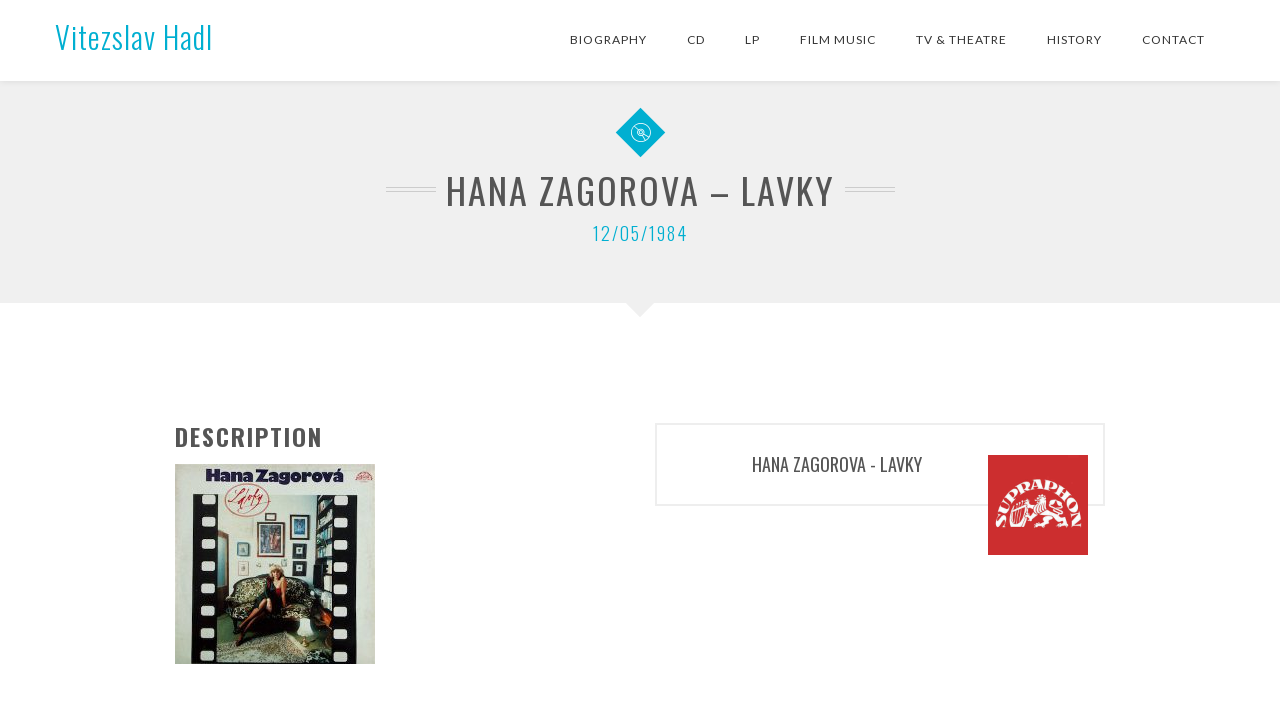

--- FILE ---
content_type: text/html; charset=UTF-8
request_url: https://www.hadl.cz/project/hana-zagorova-lavky/
body_size: 4473
content:
<!DOCTYPE html>
<!--[if IE 7]>
<html class="ie ie7" lang="en-US">
<![endif]-->
<!--[if IE 8]>
<html class="ie ie8" lang="en-US">
<![endif]-->
<!--[if !IE]> -->
<html lang="en-US">
<!--<![endif]-->
<head>
	<meta charset="UTF-8">
	<meta http-equiv="X-UA-Compatible" content="IE=edge">
	<link rel="profile" href="http://gmpg.org/xfn/11">
	<link rel="pingback" href="https://www.hadl.cz/xmlrpc.php">
	<title>Hana Zagorova &#8211; Lavky &#8211; Vítězslav Hádl</title>
<meta name='robots' content='max-image-preview:large' />
<meta name="viewport" content="width=device-width, initial-scale=1"><link rel='dns-prefetch' href='//fonts.googleapis.com' />
<link rel='dns-prefetch' href='//s.w.org' />
<link rel="alternate" type="application/rss+xml" title="Vítězslav Hádl &raquo; Feed" href="https://www.hadl.cz/feed/" />
<link rel="alternate" type="application/rss+xml" title="Vítězslav Hádl &raquo; Comments Feed" href="https://www.hadl.cz/comments/feed/" />
<link rel='stylesheet' id='wp-block-library-css'  href='https://www.hadl.cz/wp-includes/css/dist/block-library/style.min.css?ver=ddcda5c258bb5ed2321be06f1243b74a' type='text/css' media='all' />
<link rel='stylesheet' id='fw-ext-forms-default-styles-css'  href='https://www.hadl.cz/wp-content/plugins/theme-framework/framework/extensions/forms/static/css/frontend.css?ver=3.6.6' type='text/css' media='all' />
<link rel='stylesheet' id='font-awesome-css'  href='https://www.hadl.cz/wp-content/plugins/theme-framework/framework/static/libs/font-awesome/css/font-awesome.min.css?ver=3.6.6' type='text/css' media='all' />
<link rel='stylesheet' id='bootstrap-css'  href='https://www.hadl.cz/wp-content/themes/mepro/css/bootstrap.min.css?ver=3.3.4' type='text/css' media='all' />
<link rel='stylesheet' id='theme-fonts-css'  href='//fonts.googleapis.com/css?family=Lato%3A300%2C400%2C700%7COswald%3A400%2C300%2C700' type='text/css' media='all' />
<link rel='stylesheet' id='pe-icon-7s-css'  href='https://www.hadl.cz/wp-content/themes/mepro/css/pe-icon-7s.min.css?ver=0.9.1' type='text/css' media='all' />
<link rel='stylesheet' id='theme-style-css'  href='https://www.hadl.cz/wp-content/themes/mepro/style.css?ver=0.9.1' type='text/css' media='all' />
<!--[if lte IE 9]>
<link rel='stylesheet' id='theme-ie-css'  href='https://www.hadl.cz/wp-content/themes/mepro/css/ie.min.css?ver=0.9.1' type='text/css' media='all' />
<![endif]-->
<link rel='stylesheet' id='default-styling-css'  href='https://www.hadl.cz/wp-content/themes/mepro/css/styling.min.css?ver=0.9.1' type='text/css' media='all' />
<link rel='stylesheet' id='awesome-bootstrap-checkbox-css'  href='https://www.hadl.cz/wp-content/themes/mepro/css/bs-checkbox.min.css?ver=0.9.1' type='text/css' media='all' />
<link rel='stylesheet' id='animate-css'  href='https://www.hadl.cz/wp-content/themes/mepro/css/animate.min.css?ver=0.9.1' type='text/css' media='all' />
<script type='text/javascript' src='https://www.hadl.cz/wp-includes/js/jquery/jquery.min.js?ver=3.5.1' id='jquery-core-js'></script>
<script type='text/javascript' src='https://www.hadl.cz/wp-includes/js/jquery/jquery-migrate.min.js?ver=3.3.2' id='jquery-migrate-js'></script>
<script type='text/javascript' src='https://www.hadl.cz/wp-content/themes/mepro/js/lib/wow.min.js?ver=1.1.2' id='wow-js'></script>
<script type='text/javascript' src='https://www.hadl.cz/wp-content/themes/mepro/js/lib/masonry.pkgd.min.js?ver=3.3.2' id='jquery-masonry-js'></script>
<link rel="https://api.w.org/" href="https://www.hadl.cz/wp-json/" /><link rel="alternate" type="application/json" href="https://www.hadl.cz/wp-json/wp/v2/fw-portfolio/829" /><link rel="EditURI" type="application/rsd+xml" title="RSD" href="https://www.hadl.cz/xmlrpc.php?rsd" />
<link rel="wlwmanifest" type="application/wlwmanifest+xml" href="https://www.hadl.cz/wp-includes/wlwmanifest.xml" /> 

<link rel="canonical" href="https://www.hadl.cz/project/hana-zagorova-lavky/" />
<link rel='shortlink' href='https://www.hadl.cz/?p=829' />
<link rel="alternate" type="application/json+oembed" href="https://www.hadl.cz/wp-json/oembed/1.0/embed?url=https%3A%2F%2Fwww.hadl.cz%2Fproject%2Fhana-zagorova-lavky%2F" />
<link rel="alternate" type="text/xml+oembed" href="https://www.hadl.cz/wp-json/oembed/1.0/embed?url=https%3A%2F%2Fwww.hadl.cz%2Fproject%2Fhana-zagorova-lavky%2F&#038;format=xml" />
<style type="text/css">.recentcomments a{display:inline !important;padding:0 !important;margin:0 !important;}</style><link href='https://fonts.googleapis.com/css?family=Oswald:300,400|Lato:400,300,700' rel='stylesheet' type='text/css'>
<style type='text/css'>
.navbar-inverse.scroll-fixed-navbar h1{
							color: #00afd1;
							font-size: 30px;
							font-family: 'Oswald'; font-weight: 300;
						 }
.navbar-inverse .navbar-brand h1{
							color: #00afd1;
							font-size: 30px;
							font-family: 'Oswald'; font-weight: 300;
						 }
.navbar-inverse.scroll-fixed-navbar .navbar-nav li h1{
							color: #00afd1;
							font-size: 30px;
							font-family: 'Oswald'; font-weight: 300;
						 }
.navbar-inverse .navbar-nav li a {
						font-size: 12px;
						font-family: 'Lato'; font-weight: 400;
					}
.navbar-inverse.scroll-fixed-navbar a{
							color: #333333;
							font-size: 12px;
							font-family: 'Lato'; font-weight: 400;
						 }
.navbar-inverse .navbar-brand a{
							color: #333333;
							font-size: 12px;
							font-family: 'Lato'; font-weight: 400;
						 }
.navbar-inverse.scroll-fixed-navbar .navbar-nav li a{
							color: #333333;
							font-size: 12px;
							font-family: 'Lato'; font-weight: 400;
						 }

.navbar-inverse .navbar-toggle:focus, .navbar-inverse .navbar-toggle:hover {background:#00afd1}
@media (max-width: 767px) {	.navbar-inverse .navbar-toggle span.icon-bar,.navbar-inverse .navbar-collapse ul.navbar-nav li a:hover
	{ background:#00afd1 }
	.navbar-inverse .navbar-collapse ul.navbar-nav li.active,
	.navbar-inverse .navbar-collapse ul.navbar-nav li a:focus
	{ color:#00afd1 }
}

.navbar-inverse.scroll-fixed-navbar a:hover{
	color: #00afd1;
	border-color: #00afd1;
}
.navbar-inverse .navbar-brand a:hover{
	color: #00afd1;
	border-color: #00afd1;
}
.navbar-inverse.scroll-fixed-navbar .navbar-nav .active a:hover, .navbar-inverse.scroll-fixed-navbar .navbar-nav li a:hover{
	color: #00afd1;
	border-color: #00afd1;
}
.navbar-inverse .navbar-toggle {border-color:#00afd1}
@media (max-width: 767px) {	.navbar-inverse .navbar-toggle span.icon-bar,.navbar-inverse .navbar-collapse ul.navbar-nav li a:hover
	{ background:#00afd1 }
	.navbar-inverse .navbar-collapse ul.navbar-nav li.active,
	.navbar-inverse .navbar-collapse ul.navbar-nav li a:focus
	{ color:#00afd1 }
}

.navbar-inverse.scroll-fixed-navbar .active a{
	color: #00afd1;
	border-color: #00afd1;
}
.navbar-inverse .navbar-brand .active a{
	color: #00afd1;
	border-color: #00afd1;
}
.navbar-inverse.scroll-fixed-navbar .navbar-nav .active a{
	color: #00afd1;
	border-color: #00afd1;
}.navbar-inverse.scroll-fixed-navbar {background-color: #ffffff;}.banner .banner-content h1{
							color: #ffffff;
							font-size: 40px;
							font-family: 'Oswald'; font-weight: 300;
						 }
.banner .banner-content .buttons h1{
							color: #ffffff;
							font-size: 40px;
							font-family: 'Oswald'; font-weight: 300;
						 }
.banner .banner-content p{
							color: #ffffff;
							font-size: 18px;
							font-family: 'Lato'; font-weight: 300;
						 }
.banner .banner-content .buttons p{
							color: #ffffff;
							font-size: 18px;
							font-family: 'Lato'; font-weight: 300;
						 }
.banner .banner-content a{
							color: #ffffff;
							font-size: 11px;
							font-family: 'Lato'; font-weight: 700;
						 }
.banner .banner-content .buttons a{
							color: #ffffff;
							font-size: 11px;
							font-family: 'Lato'; font-weight: 700;
						 }

.banner .banner-content a:hover{
	color: #00afd1;
	border-color: #00afd1;
}
.banner .banner-content .buttons a:hover{
	color: #00afd1;
	border-color: #00afd1;
}body h1 a:hover, body h2 a:hover, body h3 a:hover, body h4 a:hover,
					body h1 a:focus, body h2 a:focus, body h3 a:focus, body h4 a:focus {
							color: #555555;
					}body h1, body h2, body h3, body h4, body h5 {
						color: #555555;
						font-family: 'Oswald'; font-weight: 400;
					}
body h1{
							color: #555555;
							font-size: 36px;
							font-family: 'Oswald'; font-weight: 400;
						 }
.section-title h1{
							color: #555555;
							font-size: 36px;
							font-family: 'Oswald'; font-weight: 400;
						 }
.title h1{
							color: #555555;
							font-size: 36px;
							font-family: 'Oswald'; font-weight: 400;
						 }
body h2{
							color: #00afd1;
							font-size: 18px;
							font-family: 'Oswald'; font-weight: 300;
						 }
.section-title h2{
							color: #00afd1;
							font-size: 18px;
							font-family: 'Oswald'; font-weight: 300;
						 }
.title h2{
							color: #00afd1;
							font-size: 18px;
							font-family: 'Oswald'; font-weight: 300;
						 }
body p a:hover, body p a:focus, .entry-meta a:hover, .entry-meta a:focus {
							color: #333333;
					}body p, .panel-collapse > .panel-body, .panel-collapse > .list-group{
							color: ;
							font-size: px;
							font-family: 'Lato'; font-weight: 300;
						 }
.section-title p, .panel-collapse > .panel-body, .panel-collapse > .list-group{
							color: ;
							font-size: px;
							font-family: 'Lato'; font-weight: 300;
						 }
.title p, .panel-collapse > .panel-body, .panel-collapse > .list-group{
							color: ;
							font-size: px;
							font-family: 'Lato'; font-weight: 300;
						 }

.skillbars .bar-container .meter, .timeline > li .timeline-icon, .pricing-table .price, 
.journal-content .media .quote, .journal-content .detail .category, .map .map-title, 
.bg-default, .sidebar .title .shape, .widget_calendar tbody a, .cta-default-bg, 
.radio input[type="radio"] + label::after {
	background-color: #00afd1;
}
body .slick-slider .slick-prev, body .slick-slider .slick-next, 
.skillbars .bar-container .meter:after, .pricing-table .list .def-btn, 
.panel-default > .panel-heading .badge, .panel-default > .panel-heading,
.panel-default, .border-default, .tabs-default > .nav-tabs, .tabs-default > .tab-content,
.panel-default > .panel-heading + .panel-collapse > .panel-body,
.panel-default > .panel-footer + .panel-collapse > .panel-body,
.text-default, .tabs-default > .nav-tabs > li > a > h5,
.journal-content .detail, .btn {
	border-color: #00afd1;
}
.icon i, .slick-slider .slick-prev:before, .slick-slider .slick-next:before, 
.counter h3, .timeline > li .timeline-label .place, 
.panel-default > .panel-heading .badge, .panel-default > .panel-heading,
.text-default, .tabs-default > .nav-tabs > li > a > h5,
.pricing-table .list .def-btn, .journal-content .detail .title h3, .btn {
	color: #00afd1;
}
body a{
	color: #00afd1;
	border-color: #00afd1;
}
.section-title .title-icon-container .title-icon {
	background: #00afd1;
}
.section-title a{
	color: #00afd1;
	border-color: #00afd1;
}
.title a{
	color: #00afd1;
	border-color: #00afd1;
}
.pagination-wrap .pagination li a:hover, .pricing-table .list .def-btn:hover, 
body .slick-slider .slick-prev:hover, body .slick-slider .slick-next:hover, .def-btn:hover, .btn:hover, 
.portfoliofilter a:hover .filterbutton, .portfoliocontent .content .overlay:hover, 
.panel-default > .panel-heading:hover, .single-fw-portfolio .def-btn:hover, 
.carousel .carousel-control .control-button:hover, .description .def-btn:hover, 
.tabs-default > .nav-tabs > li > a:hover, .tabs-default > .nav-tabs > li.active > a:hover,
.widget_tag_cloud a:hover, .widget_tag_cloud a:focus {
	background-color: #00afd1;
	border-color: #00afd1;
}
.journal-content .detail .title h3:hover, .journal-content .detail .info a:hover, 
body .more ul a:hover, .carousel .carousel-control .control-circle:hover .fa, 
.portfoliofilter a:hover .filterbutton, .widget li:hover, .widget li:focus {
	color: #00afd1;
}
.carousel .carousel-control .control-circle:hover, .form-control:focus, textarea:focus,
.widget li:hover, .widget li:focus {
	border-color: #00afd1;
}

body a:hover{
	color: #00afd1;
	border-color: #00afd1;
}
.section-title a:hover{
	color: #00afd1;
	border-color: #00afd1;
}
.title a:hover{
	color: #00afd1;
	border-color: #00afd1;
}
.pagination-wrap .pagination li a.active, .def-btn:focus, .btn:focus, 
.portfoliofilter a.current .filterbutton, .radio input[type="radio"]:checked + label::before, 
.radio input[type="radio"]:checked + label::after, 
.checkbox input[type="checkbox"]:checked + label::before, 
.checkbox input[type="radio"]:checked + label::before {
	background:#00afd1;
	border-color:#00afd1;
}
.tabs-default > .nav-tabs > li.active > a {
	border-color: #00afd1;
}
body a:focus, body a:active {
	color: #00afd1;
}

body .active a{
	color: #00afd1;
	border-color: #00afd1;
}
.section-title .active a{
	color: #00afd1;
	border-color: #00afd1;
}
.title .active a{
	color: #00afd1;
	border-color: #00afd1;
}body {background-color: #ffffff;background-image: none;}#colophon h6{
							color: #aaaaaa;
							font-size: 12px;
							font-family: 'Lato'; font-weight: 400;
						 }

.footer .top-text {
	background-color: #00afd1;
}
.footer, .footer .links .social-icons .circle {
	border-color: #00afd1;
}
.footer .links .social-icons .circle .fa {
	color: #00afd1;
}
#colophon a{
	color: #00afd1;
	border-color: #00afd1;
}
.footer .links .social-icons .circle:hover {
	background-color: #00afd1;
	border-color: #00afd1;
}

#colophon a:hover{
	color: #00afd1;
	border-color: #00afd1;
}#supplementary {
					background-color: rgba(34,34,34,0.1);
				}#colophon {background-color: #222222;background-image: none;}
</style></head>

<body id="page" class="fw-portfolio-template-default single single-fw-portfolio postid-829 slideshowbody full-width footer-widgets singular chrome">

				<div class="preloader">
				<div class="image-container">
				<div class="image"><img src="https://www.hadl.cz/wp-content/themes/mepro/images/preloader.gif" alt=""></div>
				</div>
			</div>
			
	<header id="masthead" class="navbar navbar-inverse navbar-fixed-top" role="navigation">
		<div class="container">
			<div class="navbar-header">
				<a href="https://www.hadl.cz/" class="navbar-brand" rel="home">
					<h1>Vitezslav Hadl</h1>				</a>
				<button type="button" class="navbar-toggle collapsed" data-toggle="collapse" data-target="#mainmenu">
					<span class="sr-only">Toggle navigation</span>
					<span class="icon-bar"></span>
					<span class="icon-bar"></span>
					<span class="icon-bar"></span>
				</button>
			</div>
							<nav id="mainmenu" class="collapse navbar-collapse">
					<ul id="menu-main" class="nav navbar-nav navbar-right"><li id="menu-item-35" class="menu-item menu-item-type-post_type menu-item-object-page menu-item-home menu-item-35"><a href="https://www.hadl.cz/" >Biography</a></li>
<li id="menu-item-1724" class="menu-item menu-item-type-taxonomy menu-item-object-fw-portfolio-category menu-item-1724"><a href="https://www.hadl.cz/portfolio/cd/" >CD</a></li>
<li id="menu-item-1723" class="menu-item menu-item-type-taxonomy menu-item-object-fw-portfolio-category current-fw-portfolio-ancestor current-menu-parent current-fw-portfolio-parent menu-item-1723"><a href="https://www.hadl.cz/portfolio/lp/" >LP</a></li>
<li id="menu-item-1726" class="menu-item menu-item-type-taxonomy menu-item-object-fw-portfolio-category menu-item-1726"><a href="https://www.hadl.cz/portfolio/film-music/" >Film Music</a></li>
<li id="menu-item-1725" class="menu-item menu-item-type-taxonomy menu-item-object-fw-portfolio-category menu-item-1725"><a href="https://www.hadl.cz/portfolio/tv-theatre/" >TV &amp; Theatre</a></li>
<li id="menu-item-1722" class="menu-item menu-item-type-taxonomy menu-item-object-fw-portfolio-category menu-item-1722"><a href="https://www.hadl.cz/portfolio/history/" >History</a></li>
<li id="menu-item-55" class="menu-item menu-item-type-post_type menu-item-object-page menu-item-55"><a href="https://www.hadl.cz/contact/" >Contact</a></li>
</ul>				</nav><!--/.nav-collapse -->
					</div>
	</header>

	<!-- Start Banner Section --><div id="fakebanner"><!-- Banner disabled on this page --></div>	
	<main id="main" class="site-main">

<section class="title section-title bg-section singular-title text-center bottom-shape wow animated fadeIn">
	<div class="title-icon-container">
		<div class="title-icon"><i class="pe-7s-disk pe-2x pe-va"></i></div>	</div>
	<h1>Hana Zagorova &#8211; Lavky</h1>
	<h2><div class="post-date"><time datetime="1984-05-12T15:35:01+00:00">12/05/1984</time></div></h2>
	<span class="portfolio-category"></span>
</section>

<div class="container-medium clearfix">

	<div class="col-md-6 desc">
		<h3 class="textbold">Description</h3>

		<div id='gallery-1' class='gallery galleryid-829 gallery-columns-3 gallery-size-medium'><figure class='gallery-item'>
			<div class='gallery-icon landscape'>
				<a href='https://www.hadl.cz/wp-content/uploads/2016/05/LP-VH-045.jpg'><img width="200" height="200" src="https://www.hadl.cz/wp-content/uploads/2016/05/LP-VH-045-200x200.jpg" class="attachment-medium size-medium" alt="" loading="lazy" srcset="https://www.hadl.cz/wp-content/uploads/2016/05/LP-VH-045-200x200.jpg 200w, https://www.hadl.cz/wp-content/uploads/2016/05/LP-VH-045-100x100.jpg 100w, https://www.hadl.cz/wp-content/uploads/2016/05/LP-VH-045-300x300.jpg 300w, https://www.hadl.cz/wp-content/uploads/2016/05/LP-VH-045.jpg 400w" sizes="(max-width: 200px) 100vw, 200px" /></a>
			</div></figure>
		</div>


			</div>

	<div class="col-md-6 client-testimonial">
		<div class="client-bio wow fadeInUp">

			
						<div class="name-position">
				<h4 class="name">Hana Zagorova - Lavky</h4>
				<p class="position"></p>
			</div>
			
						<div class="client-brand">
				<img src="//www.hadl.cz/wp-content/uploads/2016/04/L-21873-1302119452.jpeg.jpg"
				alt="">
			</div>
			
		</div>

			</div>

</div><!--/.container-medium -->

			<nav class="navigation post-navigation" role="navigation">
				<h1 class="screen-reader-text">Post navigation</h1>
				<div class="related-project">
													<div class="col-md-6 prev-project text-right wow fadeInLeft" style="background-image: url(https://www.hadl.cz/wp-content/uploads/2016/05/LP-VH-012.jpg);">
						<div class="overlay"></div>
						<div class="content">
							<a href="https://www.hadl.cz/project/hana-bustikova-takova-jsem/" class="def-btn">
								<i class="fa fa-chevron-left"></i> Previous Project							</a>
						</div>
					</div>
																	<div class="col-md-6 next-project lighter wow fadeInRight" style="background-image: url(https://www.hadl.cz/wp-content/uploads/2016/05/JK-LP-24-stop-15.05.1984.jpg);" data-wow-delay="0.5s">
						<div class="overlay"></div>
						<div class="content">
							<a href="https://www.hadl.cz/project/jiri-korn-24-stop/" class="def-btn">
								Next Project <i class="fa fa-chevron-right"></i>
							</a>
						</div>
					</div>
								</div><!--/.related-project -->
			</nav>
		

		</main><!-- #main -->

		
		
    <!-- Footer Section Begin  -->
    <footer id="colophon" class="footer">
      <div class="container">
			
		  <div class="col-lg-12 links"></div>
        <div class="col-md-12 col-sm-12 copyright">
          <h6>© Vítězslav Hádl 2021. All Right Reserved.<br></h6>        </div>
      </div><!--/.container -->
    </footer>
    <!-- Footer Section End  -->

	<script type='text/javascript' src='https://www.hadl.cz/wp-content/themes/mepro/js/lib/bootstrap.min.js?ver=3.3.4' id='jquery-bootstrap-js'></script>
<script type='text/javascript' src='https://www.hadl.cz/wp-content/themes/mepro/js/lib/isotope.pkgd.min.js?ver=2.2.0' id='jquery-isotope-js'></script>
<script type='text/javascript' src='https://www.hadl.cz/wp-content/themes/mepro/js/lib/imagesloaded.pkgd.min.js?ver=4.1.0' id='jquery-imageLoaded-js'></script>
<script type='text/javascript' src='https://www.hadl.cz/wp-content/themes/mepro/js/lib/jquery.parallax.min.js?ver=0.9.1' id='jquery-parallax-js'></script>
<!--[if lt IE 9]>
<script type='text/javascript' src='https://www.hadl.cz/wp-content/themes/mepro/js/lib/html5.js?ver=0.9.1' id='html5shiv-js'></script>
<![endif]-->
<script type='text/javascript' id='theme-script-js-extra'>
/* <![CDATA[ */
var params = {"ajaxurl":"\/wp-admin\/admin-ajax.php","showbanner":"","preload":"1","responsive":"1","rtl":"0"};
/* ]]> */
</script>
<script type='text/javascript' src='https://www.hadl.cz/wp-content/themes/mepro/js/functions.min.js?ver=0.9.1' id='theme-script-js'></script>
<script type='text/javascript' src='https://www.hadl.cz/wp-content/themes/mepro/js/form.helpers.min.js?ver=0.9.1' id='form-helpers-js'></script>
<script type='text/javascript' src='https://www.hadl.cz/wp-includes/js/wp-embed.min.js?ver=ddcda5c258bb5ed2321be06f1243b74a' id='wp-embed-js'></script>
</body>
</html>


--- FILE ---
content_type: text/css
request_url: https://www.hadl.cz/wp-content/themes/mepro/style.css?ver=0.9.1
body_size: 13025
content:
/*
Theme Name: MePro
Theme URI: http://themeforest.net/user/suavedigital
Author: Suave Digital
Author URI: http://suavedigital.com
Description: Creative Personal Portofolio Theme
Version: 0.9.1
License: GNU General Public License v2 or later
License URI: http://www.gnu.org/licenses/gpl-2.0.html
Tags: one-column, two-columns, responsive-layout, theme-options, translation-ready, editor-style, full-width-template, theme-options, left-sidebar, right-sidebar, post-formats, light, yellow, orange, blue, green
Text Domain: mepro
Domain Path: /languages
*/

/* ------------------------------------------ */
/*             TABLE OF CONTENTS
/* ------------------------------------------ */
/* 01 - Global Elements
/* 02 - Navbar Elements
/* 03 - Banner Elements
/* 05 - Slider Elements
/* 06 - Testimonial Elements
/* 07 - Counter Elements
/* 08 - Portfolio Elements
/* 09 - Progress Bar Elements
/* 10 - Timeline Elements
/* 11 - Pricing Elements
/* 12 - Twitter Feed Elements
/* 13 - Blog Elements
/* 14 - Icon Box Elements
/* 15 - Map Elements
/* 16 - Forms Elements
/* 17 - Footer Elements
/* 18 - Tabs & Accordion Elements
/* 19 - Portfolio Elements
/* 20 - Blog Single Elements
/* 21 - Default Blog Layout
/* 22 - Sidebar Elements
/* 23 - Widget Style
/* 24 - Helper Class
/* 25 - Responsive Settings
/*==========================================*/
/*==========================================*/
/*       01 - Global Elements
/*==========================================*/
html,
body {
  font-family: "Lato", sans-serif;
  height: 100% !important;
  font-weight: 300;
  color: #333333;
  position: relative;
}
/*
 * Maybe look smoother at Safari/Chrome on Windows
 * http://stackoverflow.com/a/21062457
 */
body p {
	font-weight: 300;
	text-shadow: 1px 1px 1px rgba(0,0,0,0.005);
	text-rendering: optimizeLegibility !important;
	-webkit-font-smoothing: antialiased !important;
}
body h1,
body h2,
body h3,
body h4,
body h5 {
  text-transform: uppercase;
  margin: 0px;
	margin-bottom: 5px;
  letter-spacing: 2px;
	-webkit-font-smoothing: antialiased;
}
/* Assistive text */
.screen-reader-text {
	clip: rect(1px, 1px, 1px, 1px);
	position: absolute;
}
.screen-reader-text:focus {
	background-color: #f1f1f1;
	border-radius: 3px;
	box-shadow: 0 0 2px 2px rgba(0, 0, 0, 0.6);
	clip: auto;
	color: #21759b;
	display: block;
	font-size: 14px;
	font-weight: bold;
	height: auto;
	line-height: normal;
	padding: 15px 23px 14px;
	position: absolute;
	left: 5px;
	top: 5px;
	text-decoration: none;
	text-transform: none;
	width: auto;
	z-index: 100000; /* Above WP toolbar */
}
/* Clearing floats */
.footer-sidebar:before,
.footer-sidebar:after,
.hentry:before,
.hentry:after,
.gallery:before,
.gallery:after,
.slider-direction-nav:before,
.slider-direction-nav:after,
.contributor-info:before,
.contributor-info:after,
.search-box:before,
.search-box:after,
.timeline > li:after,
.sidebar > aside:before,
.sidebar > aside:after,
[class^="site-"]:before,
[class^="site-"]:after {
	content: "";
	display: table;
}
.timeline > li:after,
.footer-sidebar:after,
.hentry:after,
.gallery:after,
.slider-direction-nav:after,
.contributor-info:after,
.search-box:after,
.sidebar > aside:before,
.sidebar > aside:after,
[class^="content-"]:after,
[class^="site-"]:after {
	clear: both;
}
.main-row {
	background-position: 0 0;
	background-size: cover;
	background-repeat: no-repeat;
	position: relative;
}
.main-row.parallax-window {
	background-color: transparent !important;
}
.main-row.background-overlay {
	background-size: auto, cover;
	background-repeat: repeat, no-repeat;
}
.main-row.background-video .container,
.main-row.background-video .container-fluid {
	z-index: 1;
}
a {
  text-decoration: none;
	-webkit-font-smoothing: antialiased;
}
a:hover, a:focus, a:active {
  text-decoration: none;
}
.container-medium {
  padding-right: 15px;
  padding-left: 15px;
  margin: 0px auto;
  max-width: 960px;
  position: relative;
  z-index: 1;
}
.container-small {
  padding-right: 15px;
  padding-left: 15px;
  margin: 0px auto;
  max-width: 700px;
  position: relative;
  z-index: 1;
}
.def-btn, .def-btn:focus {
	background-color: #444;
  display: inline-block;
  padding: 14px 28px 13px 28px;
  border: 0px;
  color: #ffffff;
  text-transform: uppercase;
	letter-spacing: 1px;
  font-size: 11px;
  -webkit-transition: all 0.2s ease-in-out;
  -moz-transition: all 0.2s ease-in-out;
  -ms-transition: all 0.2s ease-in-out;
  -o-transition: all 0.2s ease-in-out;
  font-weight: 700;
}
h6.title,
h5.title,
h4.title,
h3.title,
h2.title,
h1.title {
  position: relative;
	background: none !important;
	background-color: transparent !important;
}
.section-title {
	background: none;
	background-color: transparent;
	position: relative;
}
section.section-title.bg-section {
	background-color: inherit;
}
section.section-title.bg-section.singular-title {
	background-color:#f0f0f0;
	padding-top:20px;
	padding-bottom:40px;
}
.section-title .title-icon-container {
  display: block;
  margin: 15px auto;
}
.section-title .title-icon-container .title-icon {
  display: inline-block;
  width: 35px;
  height: 35px;
	text-align: center;
  transform: rotate(45deg);
  -webkit-transform: rotate(45deg);
  -moz-transform: rotate(45deg);
  -o-transform: rotate(45deg);
  -ms-transform: rotate(45deg);
}
.section-title .title-icon-container .title-icon i {
  transform: rotate(-45deg);
  -webkit-transform: rotate(-45deg);
  -moz-transform: rotate(-45deg);
  -o-transform: rotate(-45deg);
  -ms-transform: rotate(-45deg);
  font-size: 24px;
  color: #ffffff;
}
.section-title h1 {
  padding-top: 5px;
  vertical-align: middle;
  display: inline-block;
  position: relative;
}
.section-title h1:before {
  content: "";
  position: absolute;
  height: 5px;
  border-top: 1px solid #ccc;
  border-bottom: 1px solid #ccc;
  width: 50px;
  left: -60px;
  top: 50%;
}
.section-title h1:after {
  content: "";
  position: absolute;
  height: 5px;
  border-top: 1px solid #ccc;
  border-bottom: 1px solid #ccc;
  width: 50px;
  right: -60px;
  top: 50%;
}
.section-title.item-light h1:after,
.section-title.item-light h1:before,
.section-title.item-light .title-icon-container .title-icon i {
	color: #fff;
}
.section-title h2 {
  padding-top: 10px;
  display: block;
  width: 100%;
}
.section-title:not(.text-center) h1 {
	margin-left: 60px;
}
.section-title:not(.text-center) .title-icon-container {
	display: inline-block;
	vertical-align: middle;
	margin: 10px;
}
.bottom-shape:before {
  content: "";
  position: absolute;
  width: 20px;
  height: 20px;
  background-color: inherit;
  border-right: 1px solid inherit;
  border-bottom: 1px solid inherit;
  z-index: 1;
  bottom: -10px;
  left: 50%;
  margin-left: -10px;
  transform: rotate(45deg);
  -webkit-transform: rotate(45deg);
  -moz-transform: rotate(45deg);
  -o-transform: rotate(45deg);
  -ms-transform: rotate(45deg);
}
.isotope {
  -webkit-transition-property: height, width;
  -moz-transition-property: height, width;
  -ms-transition-property: height, width;
  -o-transition-property: height, width;
  transition-property: height, width;
}
.isotope .isotope-item {
  -webkit-transition-property: -webkit-transform, opacity;
  -moz-transition-property: -moz-transform, opacity;
  -ms-transition-property: -ms-transform, opacity;
  -o-transition-property: -o-transform, opacity;
  transition-property: transform, opacity;
}
.isotope .isotope-item.no-transition {
  -moz-transition-duration: 0s;
  -ms-transition-duration: 0s;
  -o-transition-duration: 0s;
  -webkit-transition-duration: 0s;
  transition-duration: 0s;
}
.isotope.no-transition {
  -moz-transition-duration: 0s;
  -ms-transition-duration: 0s;
  -o-transition-duration: 0s;
  -webkit-transition-duration: 0s;
  transition-duration: 0s;
}
.isotope.no-transition .isotope-item {
  -moz-transition-duration: 0s;
  -ms-transition-duration: 0s;
  -o-transition-duration: 0s;
  -webkit-transition-duration: 0s;
  transition-duration: 0s;
}
.show-more {
	background-color: inherit;
  padding: 20px 0px;
  position: relative;
}
.show-more a {
  border: 0px;
}
.show-more:before {
  content: "";
  width: 100%;
  position: absolute;
  top: 50%;
  border-top: 2px solid #e5e5e5;
  left: 0;
}
.show-more.double-line:before {
	height: 5px;
	border-top: 1px solid #e5e5e5;
	border-bottom: 1px solid #e5e5e5;
	margin-top: -2px;
}
.show-more .def-btn {
	display: inline-block;
  padding: 5px 15px;
  background-color: #fff;
  color: #888;
  position: relative;
  font-size: 14px;
	width: auto;
  -webkit-transition: all 0.3s ease-in-out;
  -moz-transition: all 0.3s ease-in-out;
  -ms-transition: all 0.3s ease-in-out;
  -o-transition: all 0.3s ease-in-out;
}
.show-more .def-btn:hover,
.show-more .def-btn:focus {
	background-color: inherit;
	color: #333;
}
.show-more > span {
	display: inline-block;
  padding: 5px 15px;
	margin: 0 auto;
  background-color: #fff;
  color: #888;
	text-transform: uppercase;
  position: relative;
  font-size: 14px;
	font-weight: 400;
	width: auto;
}
.preloader {
  background: #fff;
  z-index: 9999;
  position: fixed;
  display: block;
  width: 100%;
  height: 100%;
  -webkit-transition: all 0.3s ease-in-out;
  -moz-transition: all 0.3s ease-in-out;
  -ms-transition: all 0.3s ease-in-out;
  -o-transition: all 0.3s ease-in-out;
}
.preloader .image-container {
  display: table;
  height: 100%;
  width: 100%;
  text-align: center;
}
.preloader .image-container .image {
  display: table-cell;
  vertical-align: middle;
  margin: 0 auto;
}
.preloader.loaded {
  display: none;
}
.pagination-wrap {
  text-align: center;
	margin: 20px auto 30px;
}
.pagination-wrap .pagination li:first-child a,
.pagination-wrap .pagination li:last-child a,
.pagination-wrap .pagination li:first-child span,
.pagination-wrap .pagination li:last-child span {
  border-radius: 0px;
  -webkit-border-radius: 0px;
  -moz-border-radius: 0px;
}
.pagination-wrap .pagination li a {
  margin: 0px 4px 5px;
  border: 2px solid #eee;
  color: #333333;
  -webkit-transition: all 0.3s ease-in-out;
  -moz-transition: all 0.3s ease-in-out;
  -ms-transition: all 0.3s ease-in-out;
  -o-transition: all 0.3s ease-in-out;
}
.pagination-wrap .pagination li .current {
	background: #777;
  color: #fff;
}
.pagination-wrap .pagination li a:hover,
.pagination-wrap .pagination li a:focus {
	color: #fff;
}
.cta-section .row {
	display: table;
	width: 100%;
	margin: 0;
}
.cta-section .row .cta-content {
	display: table-cell;
	float: none;
	vertical-align: middle;
}
.cta-section .row .cta-btn {
	display: table-cell;
	float: none;
	vertical-align: middle;
}
.cta-section .cta-content p {
	margin-bottom: 0;
	margin-top: 15px;
	font-size: 120%;
}
/*==========================================*/
/*       02 - Navbar Elements
/*==========================================*/
.navbar-inverse {
  background-color: transparent;
  color: #ffffff;
  border-color: transparent;
  margin-bottom: 0px;
  z-index: 10;
  -webkit-transition: background 0.5s ease-in-out, padding 0.5s ease-in-out;
  -moz-transition: background 0.5s ease-in-out, padding 0.5s ease-in-out;
  transition: background 0.5s ease-in-out, padding 0.5s ease-in-out;
}
body.admin-bar .navbar-inverse {
	margin-top: 32px;
}
.navbar-inverse .container {
	background-color: transparent !important;
}
.navbar-inverse .navbar-brand {
  color: #ffffff;
  padding: 0px;
  line-height: 0px;
  min-width: 100px;
  max-height: 40px;
	background: none !important;
	background-color: transparent !important;
  margin: 20px 0px;
	overflow: hidden;
}
.navbar-inverse .navbar-brand h1 {
	letter-spacing: 1px;
	text-transform: none;
}
.navbar-inverse .navbar-brand > img {
  -webkit-filter: brightness(1000%);
	filter: brightness(1000%);
  filter: url("data:image/svg+xml;utf8,<svg xmlns='http://www.w3.org/2000/svg' ><filter id='bright1000'><feComponentTransfer><feFuncR type='linear' slope='10'/><feFuncG type='linear' slope='10' /><feFuncB type='linear' slope='10' /></feComponentTransfer></filter></svg>#bright1000");
}
.navbar-inverse .navbar-nav li > a {
	color: #ededed;
  text-transform: uppercase;
  font-weight: 400;
  padding: 30px 20px;
  letter-spacing: 1px;
}
.menu-item > a.fa:before,
.navbar-nav > li > a.fa:before {
	display: inline-block;
	font: normal normal normal 14px/1 FontAwesome;
	font-size: 120%;
	line-height: 1;
	text-rendering: auto;
	-webkit-font-smoothing: antialiased;
	padding: 3px;
	margin-right: 3px;
}
.navbar-inverse .navbar-nav,
.navbar-inverse .navbar-nav li {
	background: none !important;
	background-color: transparent !important;
}
/*.navbar-inverse .navbar-nav a:hover,
.navbar-inverse .navbar-nav .active a,
.navbar-inverse .navbar-nav .active a:hover {
  background-color: transparent;
	background: none;
}*/
.navbar-inverse .navbar-nav .active > a {
  background: none;
}
.navbar-inverse .navbar-nav .active > a:focus,
.navbar-inverse .navbar-nav .active > a:hover {
  background: none;
}
.navbar-inverse.scroll-fixed-navbar {
  -webkit-box-shadow: 0 0 7px rgba(0, 0, 0, 0.1);
  -moz-box-shadow: 0 0 7px rgba(0, 0, 0, 0.1);
  box-shadow: 0 0 7px rgba(0, 0, 0, 0.1);
}
.navbar-inverse.scroll-fixed-navbar .navbar-brand > img {
	-webkit-filter: none;
	filter: none;
}
.navbar-inverse.scroll-fixed-navbar .navbar-nav li > a {
  color: #333333;
  padding: 30px 20px;
}

/* Sub Menu */
.navbar-inverse .navbar-nav > .menu-item-has-children {
	position: relative;
}
.navbar-inverse .navbar-nav > .menu-item-has-children > a:after {
	display: block;
	content: "\f107";
	margin-left: 8px;
	color: inherit;
	font: normal normal normal 14px/1 FontAwesome;
	text-align: center;
	position: absolute;
	left: 0;
	right: 0;
	bottom: 15px;
}
.navbar-inverse .navbar-nav > .menu-item-has-children > .sub-menu {
	background-color: transparent;
	position: absolute;
	min-width: 200px;
	display: block;
	padding: 0;
	list-style: none;
	max-height: 0px;
	overflow: hidden;
	-webkit-transition: max-height 0.15s ease-out;
	-moz-transition: max-height 0.15s ease-out;
	transition: max-height 0.15s ease-out;
}
.navbar-inverse .navbar-nav > .menu-item-has-children:hover > .sub-menu {
	max-height: 800px;
	-webkit-transition: max-height 0.25s ease-in;
	-moz-transition: max-height 0.25s ease-in;
	transition: max-height 0.25s ease-in;
}
.navbar-inverse .navbar-nav > .menu-item-has-children > .sub-menu li > a {
	display: block;
	padding: 15px 30px 17px 15px;
	border-bottom: 0px;
	-webkit-transition: padding 0.3s ease;
	-moz-transition: padding 0.3s ease;
	transition: padding 0.3s ease;
}
.navbar-inverse .navbar-nav > .menu-item-has-children > .sub-menu .active > a,
.navbar-inverse .navbar-nav > .menu-item-has-children > .sub-menu li > a:hover {
	padding: 15px 25px 17px 20px;
}
.navbar-inverse .navbar-nav > .menu-item-has-children.active > .sub-menu li > a {
	color: #333;
}
.navbar-inverse.scroll-fixed-navbar .navbar-nav > .menu-item-has-children > .sub-menu {
	background-color: #fff;
	-webkit-box-shadow: 0 0 7px rgba(0, 0, 0, 0.1);
  -moz-box-shadow: 0 0 7px rgba(0, 0, 0, 0.1);
  box-shadow: 0 0 7px rgba(0, 0, 0, 0.1);
}
.navbar-inverse.scroll-fixed-navbar .navbar-nav > .menu-item-has-children > .sub-menu li > a {
	border-bottom: 1px solid rgba(0, 0, 0, 0.1);
}

/*==========================================*/
/*       03 - Banner Elements
/*==========================================*/
#fakebanner {
	display: block;
	clear: both;
	width: 100%;
	height: auto;
}
.banner {
  height: 100%;
  width: 100%;
  position: relative;
  display: table;
  background-color: transparent;
	background-size: cover;
	background-repeat: no-repeat;
}
.banner.overlay {
  background-size: auto, cover;
	background-repeat: repeat, no-repeat;
}
.banner .banner-content {
  position: relative;
  display: table-cell;
  vertical-align: middle;
  text-align: center;
  color: #ffffff;
}
.banner .banner-content .title {
  width: 80%;
  text-align: center;
  margin: 0 auto;
}
.banner .banner-content h2 {
  font-weight: 700;
  font-size: 40px;
  color: #ffffff;
  margin-top: 0px;
  text-transform: uppercase;
  font-weight: 300;
  letter-spacing: 10px;
  display: inline-block;
}
.banner .banner-content .subtitle {
  text-align: center;
  margin: 0 auto;
  margin-top: 20px;
  text-transform: uppercase;
  letter-spacing: 2px;
  display: inline-block;
  position: relative;
  margin-bottom: 15px;
}
.banner .banner-content p {
  margin: 0px;
  font-size: 18px;
  line-height: 18px;
}
.banner .banner-content .typed-cursor {
  font-size: 24px;
  font-family: "lato", helvetica, sans-serif;
  font-size: 40px;
  font-weight: 300;
  visibility: hidden;
}
.banner .banner-content .buttons {
  display: inline-block;
}
.banner .banner-content .title + .buttons {
	margin-right: 15px;
}
.banner .banner-content .buttons .def-btn {
	background: none !important;
	background-image: none !important;
	background-color: transparent !important;
	display: block;
  border-radius: 0px;
  -webkit-border-radius: 0px;
  -moz-border-radius: 0px;
  font-weight: 700;
  border: 0px;
  padding: 10px 5px;
	border-width: 0px;
  border-bottom-style: solid;
	border-bottom-color: #fff;
	border-bottom-width: 1px;
}
.banner .scroll-info {
  position: absolute;
  bottom: 15%;
  text-align: center;
  width: 100%;
}
.banner .scroll-info .shape {
  display: inline-block;
  border: 1px solid #ffffff;
  width: 35px;
  height: 35px;
  transform: rotate(45deg);
  -webkit-transform: rotate(45deg);
  -moz-transform: rotate(45deg);
  -o-transform: rotate(45deg);
  -ms-transform: rotate(45deg);
  -webkit-transition: all 0.3s ease-in-out;
  -moz-transition: all 0.3s ease-in-out;
  -ms-transition: all 0.3s ease-in-out;
  -o-transition: all 0.3s ease-in-out;
  text-align: center;
  position: relative;
  z-index: 3;
}
.banner .scroll-info .shape i {
  transform: rotate(-45deg);
  -webkit-transform: rotate(-45deg);
  -moz-transform: rotate(-45deg);
  -o-transform: rotate(-45deg);
  -ms-transform: rotate(-45deg);
  padding: 8px;
  font-size: 18px;
  color: #ffffff;
}
.banner .scroll-info .shape .fa-angle-down {
  -webkit-animation-name: drop;
  -webkit-animation-duration: 1s;
  -webkit-animation-timing-function: linear;
  -webkit-animation-delay: 0s;
  -webkit-animation-iteration-count: infinite;
  -webkit-animation-play-state: running;
  animation-name: drop;
  animation-duration: 1s;
  animation-timing-function: linear;
  animation-delay: 0s;
  animation-iteration-count: infinite;
  animation-play-state: running;
}
@-webkit-keyframes drop {
  0% {
    top: 5px;
    opacity: 0;
  }
  30% {
    top: 10px;
    opacity: 1;
  }
  100% {
    top: 25px;
    opacity: 0;
  }
}
@keyframes drop {
  0% {
    top: 5px;
    opacity: 0;
  }
  30% {
    top: 10px;
    opacity: 1;
  }
  100% {
    top: 25px;
    opacity: 0;
  }
}
.banner .scroll-info .shape:hover {
  border: 1px solid #ffffff;
}
.banner .scroll-info .shape:hover i {
  color: #ffffff;
}
/*==========================================*/
/*         05 - Slider Elements
/*==========================================*/
.slick-slider {
	margin: 0 auto;
}
.slick-slider .slick-prev,
.slick-slider .slick-next {
  width: 35px;
  height: 35px;
	border: 1px solid #555;
  transform: rotate(45deg);
  -webkit-transform: rotate(45deg);
  -moz-transform: rotate(45deg);
  -o-transform: rotate(45deg);
  -ms-transform: rotate(45deg);
  -webkit-transition: all 0.3s ease-in-out;
  -moz-transition: all 0.3s ease-in-out;
  -ms-transition: all 0.3s ease-in-out;
  -o-transition: all 0.3s ease-in-out;
	z-index: 1;
}
.slick-slider .slick-prev:hover:before,
.slick-slider .slick-next:hover:before {
  color: #ffffff;
}
.slick-slider .slick-prev {
  left: -50px;
}
.slick-slider .slick-prev:before {
  content: "\f104";
  font-family: "FontAwesome";
  display: inline-block;
  transform: rotate(-45deg);
  -webkit-transform: rotate(-45deg);
  -moz-transform: rotate(-45deg);
  -o-transform: rotate(-45deg);
  -ms-transform: rotate(-45deg);
}
.slick-slider .slick-next {
  right: -50px;
}
.slick-slider .slick-next:before {
  content: "\f105";
  font-family: "FontAwesome";
  display: inline-block;
  transform: rotate(-45deg);
  -webkit-transform: rotate(-45deg);
  -moz-transform: rotate(-45deg);
  -o-transform: rotate(-45deg);
  -ms-transform: rotate(-45deg);
}
.slick-slider .photo {
  text-align: center;
  margin: 55px 0px 30px;
}
.slick-slider .photo.slick-current {
  margin: 30px 0;
}
.slick-slider .photo.slick-current img {
  width: 250px;
  height: 250px;
  opacity: 1;
  -webkit-opacity: 1;
  -moz-opacity: 1;
}
.slick-slider .photo:focus {
  outline: 0px;
}
.slick-slider .photo img {
  opacity: 0.5;
  -webkit-opacity: 0.5;
  -moz-opacity: 0.5;
  margin: 0 auto;
  /*padding-top: 100px;*/
  width: 200px;
  height: 200px;
  border-radius: 100%;
  -webkit-border-radius: 100%;
  -moz-border-radius: 100%;
  /*padding: 5px;*/
}
/*==========================================*/
/*        06 - Testimonial Elements
/*==========================================*/
.testimonial {
	clear: both;
  background: none;
	color: #333;
}
.testimonial .carousel {
  display: inline-block;
  position: relative;
  z-index: 2;
}
.testimonial .carousel .item {
  text-align: center;
  margin: 0 auto;
}
.testimonial .carousel .item .photo {
  margin-bottom: 15px;
}
.testimonial .carousel .item .photo img {
  /*padding: 5px;*/
  width: 100px;
  height: 100px;
  border-radius: 100%;
  -webkit-border-radius: 100%;
  -moz-border-radius: 100%;
}
.testimonial .carousel .item .separator-container {
  display: block;
  width: 100%;
  text-align: center;
  margin-top: 10px;
}
.testimonial .carousel .item .separator-container .separator {
  font-weight: 400;
  vertical-align: middle;
  display: inline-block;
  position: relative;
}
.testimonial .carousel .item .separator-container .separator .shape {
  height: 10px;
  width: 10px;
  transform: rotate(45deg);
  -webkit-transform: rotate(45deg);
  -moz-transform: rotate(45deg);
  -o-transform: rotate(45deg);
  -ms-transform: rotate(45deg);
  background: #333;
}
.testimonial .carousel .item .separator-container .separator:before {
  content: "";
  position: absolute;
  height: 5px;
  border-top: 1px solid #444;
  width: 50px;
  left: -60px;
  top: 50%;
}
.testimonial .carousel .item .separator-container .separator:after {
  content: "";
  position: absolute;
  height: 5px;
  border-top: 1px solid #444;
  width: 50px;
  right: -60px;
  top: 50%;
}
.testimonial .carousel .item .text {
  text-align: center;
  width: 75%;
  margin: 0 auto;
  font-size: 16px;
  line-height: 25px;
  font-weight: normal;
}
.testimonial .carousel .item .name {
  margin-top: 10px;
  font-size: 12px;
  font-style: italic;
  font-weight: normal;
}
.testimonial .carousel .item .name .textbold {
  font-weight: 700;
}
.testimonial .carousel .carousel-control {
	cursor: default;
  background-image: none;
  opacity: 1;
  -webkit-opacity: 1;
  -moz-opacity: 1;
	text-shadow: none;
	color: #333;
}
.testimonial .carousel .carousel-control .control-circle {
	cursor: pointer;
  width: 40px;
  height: 40px;
  transform: rotate(45deg);
  -webkit-transform: rotate(45deg);
  -moz-transform: rotate(45deg);
  -o-transform: rotate(45deg);
  -ms-transform: rotate(45deg);
  position: absolute;
  top: 45%;
  border: 1px solid #333;
  text-align: center;
	z-index: 3;
}
.testimonial .carousel .carousel-control .control-circle.left {
  left: 30%;
}
.testimonial .carousel .carousel-control .control-circle.right {
  right: 30%;
}
.testimonial .carousel .carousel-control .control-circle .fa {
  font-size: 25px;
  line-height: 40px;
  transform: rotate(-45deg);
  -webkit-transform: rotate(-45deg);
  -moz-transform: rotate(-45deg);
  -o-transform: rotate(-45deg);
  -ms-transform: rotate(-45deg);
}
.carousel.item-light,
.carousel.item-light .carousel-control {
	color: #fff;
}
.carousel.item-light .item .separator-container .separator .shape {
	background-color: #fff;
}
.carousel.item-light .carousel-control .control-circle,
.carousel.item-light .item .separator-container .separator:before,
.carousel.item-light .item .separator-container .separator:after {
	border-color: #fff;
}
/*==========================================*/
/*        07 - Counter Elements
/*==========================================*/
.counter {
  position: relative;
  text-align: center;
	padding: 20px 0 0;
}
.counter .icon {
  display: inline-block;
  border: 1px solid #555;
  height: 70px;
  width: 70px;
  margin-bottom: 30px;
  transform: rotate(45deg);
  -webkit-transform: rotate(45deg);
  -moz-transform: rotate(45deg);
  -o-transform: rotate(45deg);
  -ms-transform: rotate(45deg);
  text-align: center;
}
.counter .icon i {
  transform: rotate(-45deg);
  -webkit-transform: rotate(-45deg);
  -moz-transform: rotate(-45deg);
  -o-transform: rotate(-45deg);
  -ms-transform: rotate(-45deg);
  font-size: 35px;
  margin: 10px;
  color: #555;
}
.counter h3 {
  font-size: 60px;
  margin-bottom: 10px;
}
.counter h4 {
  padding-bottom: 10px;
  letter-spacing: 3px;
}
.counter.item-dark i:before,
.item-dark.counter h4 {
	color: #555 !important;
}
.counter.item-light i:before,
.item-light.counter h4 {
	color: #fff !important;
}
.counter.item-dark .icon {
	border-color: #555 !important;
}
.counter.item-light .icon {
	border-color: #fff !important;
}
/*==========================================*/
/*        08 - Portfolio Elements
/*==========================================*/
.portfolio {
	padding-top: 10px;
}
.archive.post-type-archive-fw-portfolio {
	background-color: #fff;
}
.archive.post-type-archive-fw-portfolio .portfolio {
	padding-top: 40px;
}
.portfolio .portfoliofilter {
  margin: 0 auto;
  overflow: hidden;
  text-align: center;
}
.portfolio .portfoliofilter a {
  display: inline-block;
}
.portfolio .portfoliofilter a .def-btn {
  padding: 14px 28px 13px 28px;
	font-size: 11px;
}
.portfolio .portfoliofilter a .filterbutton {
	background-color: transparent;
  border: 1px solid #dddddd;
  margin-right: 5px;
  margin-bottom: 10px;
  color: #333333;
}
.portfolio .portfoliofilter a.current {
	cursor: default;
}
.portfolio .portfoliofilter a.current .filterbutton {
  color: #ffffff;
}
.portfolio .portfoliofilter a:not(.current):hover .filterbutton {
	background: none;
  text-decoration: none;
}
.portfolio .portfoliofilter a.current:hover .filterbutton {
	color: #ffffff;
}
.portfolio .portfoliocontent {
  margin: 15px 0px 0;
  position: relative;
}
.portfolio .portfoliofilter + .portfoliocontent {
	margin-top: 40px;
}
.portfolio .portfoliocontent a {
  text-decoration: none !important;
}
.portfolio .portfoliocontent a .separator-container {
  display: block;
  width: 100%;
  text-align: center;
}
.portfolio .portfoliocontent a .separator-container .separator {
  font-weight: 400;
  vertical-align: middle;
  display: inline-block;
  position: relative;
}
.portfolio .portfoliocontent a .separator-container .separator .shape {
  height: 10px;
  width: 10px;
  transform: rotate(45deg);
  -webkit-transform: rotate(45deg);
  -moz-transform: rotate(45deg);
  -o-transform: rotate(45deg);
  -ms-transform: rotate(45deg);
  background: #ffffff;
}
.portfolio .portfoliocontent a .separator-container .separator:before {
  content: "";
  position: absolute;
  height: 5px;
  border-top: 1px solid #ddd;
  width: 50px;
  left: -60px;
  top: 50%;
}
.portfolio .portfoliocontent a .separator-container .separator:after {
  content: "";
  position: absolute;
  height: 5px;
  border-top: 1px solid #ddd;
  width: 50px;
  right: -60px;
  top: 50%;
}
.portfolio .portfoliocontent .item {
  margin-bottom: 30px;
}
.portfolio .portfoliocontent .content {
  overflow: hidden;
  position: relative;
}
.portfolio .portfoliocontent .content .overlay {
  display: block;
  position: absolute;
  z-index: 2;
  width: 100%;
  height: 100%;
  -webkit-transition: all 0.2s ease-in-out;
  -moz-transition: all 0.2s ease-in-out;
  -ms-transition: all 0.2s ease-in-out;
  -o-transition: all 0.2s ease-in-out;
  background: rgba(0, 0, 0, 0.6);
}
.portfolio .portfoliocontent .content .overlay .valign-container {
  position: relative;
  height: 100%;
  width: 100%;
  display: table;
}
.portfolio .portfoliocontent .content .overlay .valign-content {
  display: table-cell;
  vertical-align: middle;
}
.portfolio .portfoliocontent .content .overlay .text {
  position: relative;
  text-align: center;
}
.portfolio .portfoliocontent .content .overlay .text::before {
  -webkit-transform-origin: 0 0;
  -webkit-transform: scale(0, 1);
  -webkit-transition: opacity 0.35s, -webkit-transform 0.35s;
  -ms-transform-origin: 0 0;
  -ms-transform: scale(0, 1);
  -ms-transition: opacity 0.35s, -webkit-transform 0.35s;
  border-bottom: 1px solid #ffffff;
  border-top: 1px solid #ffffff;
  bottom: 50px;
  content: '';
  left: 30px;
  opacity: 0;
  position: absolute;
  right: 30px;
  top: 50px;
  transform-origin: 0 0;
  transform: scale(0, 1);
  transition: opacity 0.35s, transform 0.35s;
}
.portfolio .portfoliocontent .content .overlay .text::after {
  -webkit-transform-origin: 100% 0;
  -webkit-transform: scale(1, 0);
  -webkit-transition: opacity 0.35s, -webkit-transform 0.35s;
  -ms-transform-origin: 100% 0;
  -ms-transform: scale(1, 0);
  -ms-transition: opacity 0.35s, -webkit-transform 0.35s;
  border-left: 1px solid #ffffff;
  border-right: 1px solid #ffffff;
  bottom: 30px;
  content: '';
  left: 50px;
  opacity: 0;
  position: absolute;
  right: 50px;
  top: 30px;
  transform-origin: 100% 0;
  transform: scale(1, 0);
  transition: opacity 0.35s, transform 0.35s;
}
.portfolio .portfoliocontent .content .overlay .text .project-name {
  color: #ffffff;
  font-weight: 700;
  font-size: 16px;
  text-transform: uppercase;
  display: block;
  font-weight: 300;
  letter-spacing: 1px;
}
.portfolio .portfoliocontent .content .overlay .text .project-date {
  color: #ffffff;
  padding: 10px;
  font-weight: 400;
  letter-spacing: 2px;
  display: block;
  padding-top: 5px;
}
.portfolio .portfoliocontent a:hover .content .overlay {
	opacity: 0.9;
}
.portfolio .portfoliocontent a:hover .image {
  transform: rotate(10deg) scale(1.3);
  -webkit-transform: rotate(10deg) scale(1.3);
  transition: all 0.5s ease-in-out;
  -webkit-transition: all 0.5s ease-in-out;
}
.portfolio .portfoliocontent a:hover .content .text::before {
  -webkit-transform: scale(1);
  opacity: 1;
  transform: scale(1);
}
.portfolio .portfoliocontent a:hover .content .text::after {
  -webkit-transform: scale(1);
  -webkit-transition-delay: 0.15s;
  opacity: 1;
  transform: scale(1);
  transition-delay: 0.15s;
}
.portfolio .portfoliocontent .content .image {
  position: relative;
  z-index: 1;
  width: 100%;
  height: auto;
  background: #000;
  text-align: center;
}
.portfolio .portfoliocontent .content .image img {
  width: 100%;
}
.fancybox-title-float-wrap .child {
  border-radius: 10px;
  -webkit-border-radius: 10px;
  -moz-border-radius: 10px;
  text-shadow: none;
}
/*==========================================*/
/*        09 - Progress Bar Elements
/*==========================================*/

.skills .title {
  margin-bottom: 20px;
}
.skills .title h3 {
  margin-top: 0px;
}
.skillbars .bar-container {
  width: 100%;
  background: #f0f0f0;
  position: relative;
  overflow: hidden;
  padding: 10px;
  margin-bottom: 15px;
}
.skillbars .bar-container p {
  position: relative;
  z-index: 2;
  margin-bottom: 0px;
  color: #ffffff;
  font-family: 'lato', sans-serif;
  font-weight: 400;
  letter-spacing: 1px;
  text-transform: uppercase;
}
.skillbars .bar-container .meter {
  position: absolute;
  top: 0;
  left: 0;
  bottom: 0;
  z-index: 1;
  height: 100%;
}
.skillbars .bar-container .meter:after {
  content: '';
  width: 0;
  height: 0;
  border-top: 20px solid transparent !important;
  border-bottom: 20px solid transparent !important;
	border-left: 20px solid transparent;
	border-right: 0px;
  position: absolute;
  right: -20px;
  top: 0px;
}
.skillbars .bar-container .meter span {
	color: #ffffff;
	float: right;
	line-height: 40px;
	font-weight: 700;
}
/*==========================================*/
/*    10 - Timeline Elements
/*==========================================*/
.timeline-container {
  width: 100%;
  margin: 0 auto;
  padding: 10px 0px;
}
.timeline {
  list-style: none;
  margin: 30px 0 0 0;
  padding: 0;
  position: relative;
}
.timeline:before {
  background: #eeeeee;
  bottom: 0;
  content: '';
  left: 20%;
  margin-left: -6px;
  position: absolute;
  top: 0;
  width: 2px;
}
.timeline > li {
  position: relative;
}
.timeline > li .timeline-year {
  display: block;
  padding-right: 100px;
  position: absolute;
  width: 25%;
}
.timeline > li .timeline-year h1 {
  display: block;
  text-align: right;
  color: #333333;
	margin: 0;
	padding: 0;
}
.timeline > li .timeline-year span:first-child {
  font-size: 0.9em;
}
.timeline > li .timeline-year span:last-child {
  font-size: 2.9em;
}
.timeline > li .timeline-label {
	float: right;
	text-align: left;
  border-radius: 5px;
  border: 2px solid #eeeeee;
  line-height: 25px;
  margin: 0 0 15px 185px;
  padding: 20px;
  position: relative;
	width: 75%;
}
.timeline > li .timeline-label h2 {
  border-bottom: 1px solid rgba(255, 255, 255, 0.4);
  margin-top: 0px;
  margin-bottom: 0px;
  font-weight: 300;
}
.timeline > li .timeline-label h3 {
  font-weight: 400;
  font-size: 18px;
}
.timeline > li .timeline-label .place {
  margin: 0px 0px 5px;
  display: inline-block;
  font-size: 12px;
  font-weight: 400;
  font-family: 'lato', sans-serif;
  text-transform: uppercase;
  letter-spacing: 1px;
}
.timeline > li .timeline-label p {
  margin: 0px;
}
.timeline > li .timeline-label:after {
  right: 100%;
  border: solid transparent;
  content: " ";
  height: 0;
  width: 0;
  position: absolute;
  pointer-events: none;
  border-right-color: #eee;
  border-width: 10px;
  top: 7px;
}
.timeline > li .timeline-icon {
  transform: rotate(45deg);
  -webkit-transform: rotate(45deg);
  -moz-transform: rotate(45deg);
  -o-transform: rotate(45deg);
  -ms-transform: rotate(45deg);
  color: #ffffff;
  height: 40px;
  width: 40px;
  left: 20%;
  line-height: 40px;
  margin: 0 0 0 -25px;
  position: absolute;
  text-align: center;
  top: 0;
}
.timeline > li .timeline-icon i {
  font-size: 20px;
  transform: rotate(-45deg);
  -webkit-transform: rotate(-45deg);
  -moz-transform: rotate(-45deg);
  -o-transform: rotate(-45deg);
  -ms-transform: rotate(-45deg);
}
/*==========================================*/
/*        12 - Pricing Elements
/*==========================================*/
.pricing {
  padding: 70px 5px 15px;
}
.pricing .pricing-table {
  background: #ffffff;
  -o-box-shadow: 0 1px 2px rgba(0, 0, 0, 0.15);
  -moz-box-shadow: 0 1px 2px rgba(0, 0, 0, 0.15);
  -webkit-box-shadow: 0 1px 2px rgba(0, 0, 0, 0.15);
  box-shadow: 0 1px 2px rgba(0, 0, 0, 0.15);
  margin-top: 15px;
  text-align: center;
}
.pricing .pricing-table .price {
  display: inline-block;
  width: 100px;
  height: 100px;
  margin: -50px auto 20px;
  font-size: 14px;
  transform: rotate(45deg);
  -webkit-transform: rotate(45deg);
  -moz-transform: rotate(45deg);
  -o-transform: rotate(45deg);
  -ms-transform: rotate(45deg);
  color: #ffffff;
}
.pricing .pricing-table .price h3 {
  margin-top: 0px;
  margin-bottom: 0px;
  font-weight: 400;
  letter-spacing: 0px;
  margin-bottom: 3px;
  font-size: 18px;
}
.pricing .pricing-table .price .pricetext {
  transform: rotate(-45deg);
  -webkit-transform: rotate(-45deg);
  -moz-transform: rotate(-45deg);
  -o-transform: rotate(-45deg);
  -ms-transform: rotate(-45deg);
  margin-top: 25px;
}
.pricing .pricing-table .price + .list {
	margin-top: 10px;
}
.pricing .pricing-table .list {
  padding: 7px 0px;
  text-align: center;
}
.pricing .pricing-table .list .icon-yes {
	color: #398439;
}
.pricing .pricing-table .list .icon-no {
	color: #c9302c;
}
.pricing .pricing-table .btn {
  margin: 15px auto 25px;
	padding: 14px 28px 13px;
}
.pricing .pricing-table.active {
  margin-top: 0px;
}
.pricing .pricing-table.active .price {
  background: #555555;
  color: #ffffff;
}
.pricing .pricing-table.active .price h3 {
  color: #ffffff;
}
.pricing .pricing-table.active .price span {
  color: #ffffff;
	font-weight: 400;
}
.pricing .pricing-table.active .price {
	margin-bottom: 35px;
}
.pricing .pricing-table.active .btn {
	font-size: 110%;
	padding: 14px 20px 13px;
}

/* Default Table Layout */
#table_wrapper tr > .desc-col {
	font-weight: bold;
}
#table_wrapper tr > .desc-col:first-child {
	text-align: right;
}
#table_wrapper .text-center thead th {
	text-align: center;
}
/*==========================================*/
/*        12 - Twitter Feed Elements
/*==========================================*/
.twitter-feed {
	position: relative;
	text-align: center;
}
.twitter-feed .logo-container {
  padding: 80px 0px 0px;
}
.twitter-feed .logo {
  font-size: 55px;
  text-align: center;
  position: relative;
  display: inline-block;
  z-index: 3;
  width: 80px;
  height: 80px;
  transform: rotate(45deg);
  -webkit-transform: rotate(45deg);
  -moz-transform: rotate(45deg);
  -o-transform: rotate(45deg);
  -ms-transform: rotate(45deg);
  border: 1px solid #55acee;
  margin-bottom: 20px;
}
.twitter-feed .logo i {
  color: #55acee;
  transform: rotate(-45deg);
  -webkit-transform: rotate(-45deg);
  -moz-transform: rotate(-45deg);
  -o-transform: rotate(-45deg);
  -ms-transform: rotate(-45deg);
}
.twitter-feed .carousel {
  padding: 0px 0px 80px;
}
.twitter-feed .tweet p {
  margin: 0 auto;
  padding: 20px 0px;
  width: 70%;
  text-align: center;
  font-size: 22px;
  font-style: italic;
  color: #333;
}
.twitter-feed .time {
  font-size: 16px;
  text-align: center;
  color: #333;
}
.twitter-feed .time a span {
  font-weight: 600;
  color: #333;
}
.twitter-feed .time a:hover span {
	color: inherit;
}
.twitter-feed.item-light .logo {
	border-color: #fff;
}
.twitter-feed.item-light .logo i,
.twitter-feed.item-light .tweet p,
.twitter-feed.item-light .time,
.twitter-feed.item-light .time a span {
	color: #fff;
}
/*==========================================*/
/*        13 - Blog Elements
/*==========================================*/
.journal .description {
  padding-top: 20px;
  text-align: center;
  width: 70%;
  margin: 0 auto;
  padding-bottom: 50px;
  line-height: 25px;
}
.journal .masonry-container {
	margin: 20px -15px 10px;
}
.journal .journal-content {
  background: #ffffff;
  margin-bottom: 30px;
  position: relative;
  border-radius: 5px;
  -webkit-border-radius: 5px;
  -moz-border-radius: 5px;
}
.journal .journal-content .media {
  overflow: hidden;
  position: relative;
  padding: 0px;
  border-top-left-radius: 5px;
  -webkit-border-top-left-radius: 5px;
  -moz-border-top-left-radius: 5px;
  border-top-right-radius: 5px;
  -webkit-border-top-right-radius: 5px;
  -moz-border-top-right-radius: 5px;
}
.journal .journal-content .media .carousel-inner,
.journal .journal-content .media .video-wrapper,
.journal .journal-content .media .carousel-inner .item img {
	border-top-left-radius: 5px;
  -webkit-border-top-left-radius: 5px;
  -moz-border-top-left-radius: 5px;
  border-top-right-radius: 5px;
  -webkit-border-top-right-radius: 5px;
  -moz-border-top-right-radius: 5px;
}
.journal .journal-content .media .carousel-control.left {
	border-top-left-radius: 5px;
  -webkit-border-top-left-radius: 5px;
  -moz-border-top-left-radius: 5px;
}
.journal .journal-content .media .carousel-control.right {
	border-top-right-radius: 5px;
  -webkit-border-top-right-radius: 5px;
  -moz-border-top-right-radius: 5px;
}
.journal .journal-content .media img {
  width: 100%;
	height: auto;
}
.journal .journal-content .media .video-wrapper {
	position: relative;
	padding-bottom: 55%;
	height: 0;
}
.journal .journal-content .media .video-wrapper > div,
.journal .journal-content .media .video-wrapper iframe,
.journal .journal-content .media .video-wrapper object,
.journal .journal-content .media .video-wrapper embed {
	position: absolute;
	top: 0;
	left: 0;
	width: 100% !important;
	height: 100%;
}
.journal .journal-content .media .quote {
  padding: 15px 10px 20px;
  margin-bottom: 0px;
  font-size: 18px;
  color: #ffffff;
  text-transform: uppercase;
  text-align: center;
}
.journal .journal-content .detail {
  padding: 15px;
	border-top-width: 5px;
	border-top-style: solid;
}
.journal .journal-content .detail .category-wrap {
  display: block;
  margin-top: -35px;
  text-align: center;
}
.journal .journal-content .detail .category-wrap .category {
  display: inline-block;
  width: 35px;
  height: 35px;
  margin: 0 auto;
  transform: rotate(45deg);
  -webkit-transform: rotate(45deg);
  -moz-transform: rotate(45deg);
  -o-transform: rotate(45deg);
  -ms-transform: rotate(45deg);
}
.journal .journal-content .detail .category-wrap .category i {
  color: #ffffff;
  font-size: 16px;
  transform: rotate(-45deg);
  -webkit-transform: rotate(-45deg);
  -moz-transform: rotate(-45deg);
  -o-transform: rotate(-45deg);
  -ms-transform: rotate(-45deg);
  margin: 6px;
}
.journal .journal-content .detail .title h3 {
  margin-top: 20px;
  margin-bottom: 5px;
  font-size: 20px;
  color: inherit;
  -webkit-transition: all 0.3s ease-in-out;
  -moz-transition: all 0.3s ease-in-out;
  -ms-transition: all 0.3s ease-in-out;
  -o-transition: all 0.3s ease-in-out;
}
.journal .journal-content .detail .title a:hover h3 {
	color: #333;
}
.journal .journal-content .detail .info {
  margin-bottom: 10px;
  font-size: 12px;
}
.journal .journal-content .detail .info i {
  margin-left: 10px;
  margin-right: 5px;
  margin-top: 5px;
  color: #333333;
  font-size: 16px;
  vertical-align: sub;
}
.journal .journal-content .detail .info i:first-child {
  margin-left: 0px;
}
.journal .journal-content .detail .info a {
  color: #333333;
}
.journal .journal-content .detail .text {
  line-height: 25px;
  margin-bottom: 15px;
}
.journal .journal-content .detail .post-date {
  border-top: 1px solid #eeeeee;
  padding-top: 10px;
  margin-top: 10px;
  font-size: 12px;
}
.journal-list {
  background: #f0f0f0;
}
section.section-title.bg-section.journal-title {
	padding-top: 20px;
	padding-bottom: 30px;
	background-color: #fff;
}
.journal-title + .container,
.journal-title + .container-medium {
	margin-top: 40px;
}
.journal-list .pagination-wrap {
  padding: 20px 0px;
}
.journal.not-found {
	text-align: center;
	padding: 40px 0 80px;
}
.journal.not-found h1 {
	margin-bottom: 30px;
	font-size: 5em;
}
.journal.not-found h1 i {
	line-height: 0.8em;
}
/*==========================================*/
/*        14 - Icon Box Elements
/*==========================================*/
.iconbox {
	padding: 20px 0;
}
.iconbox.iconbox-inline {
	display: inline-block;
	padding: 0;
}
.iconbox .iconbox-image {
	display: inline-block;
	margin: 0 10px 0 0;
	padding: 7px;
	vertical-align: text-bottom;
}
.iconbox .iconbox-image .circlebox {
	font-size: 175%;
	width: 35px;
	height: 35px;
	padding: 3px;
	text-align: center;
	transform: rotate(45deg);
  -webkit-transform: rotate(45deg);
  -moz-transform: rotate(45deg);
  -o-transform: rotate(45deg);
  -ms-transform: rotate(45deg);
}
.iconbox .iconbox-image .circlebox i {
	color: #fff;
	text-align: center;
	line-height: 1;
	transform: rotate(-45deg);
  -webkit-transform: rotate(-45deg);
  -moz-transform: rotate(-45deg);
  -o-transform: rotate(-45deg);
  -ms-transform: rotate(-45deg);
}
.iconbox.text-center .iconbox-image .circlebox {
	margin: 0 auto;
}
.iconbox.text-right .iconbox-image .circlebox {
	float: right;
}
.iconbox.text-right.iconbox-inline .iconbox-image {
	float: right;
	margin: 0 0 0 10px;
}
.iconbox.text-right .iconbox-image:after {
	content: "";
	clear: both;
	display: table;
	width: 100%;
}
.iconbox.iconbox-top .iconbox-image {
	display: block;
	margin: 0 0 10px 0;
}
.iconbox .iconbox-aside {
	display: inline-block;
}
.iconbox.iconbox-top .iconbox-aside {
	display: block;
}
.iconbox .iconbox-aside p {
	margin-bottom: 0;
}
.iconbox .iconbox-title {
	margin-bottom: 10px;
}
.iconbox.iconbox-top .iconbox-title {
	margin-bottom: 0;
}
.iconbox .no-content {
	height: 64px;
	padding: 10px 0;
	vertical-align: top;
}
.iconbox .no-content .iconbox-title {
	line-height: 40px;
	margin: 0;
}
.clients-logo a > img {
  opacity: 0.6;
  -webkit-opacity: 0.6;
  -moz-opacity: 0.6;
  -webkit-transition: all 0.4s ease-in-out;
  -moz-transition: all 0.4s ease-in-out;
  -ms-transition: all 0.4s ease-in-out;
  -o-transition: all 0.4s ease-in-out;
}
.clients-logo a:hover > img {
  opacity: 1;
  -webkit-opacity: 1;
  -moz-opacity: 1;
}
/*==========================================*/
/*        15 - Map Elements
/*==========================================*/
.map .map-title {
  padding: 40px 0px;
  text-align: center;
}
.map .map-title h1 {
  color: #ffffff;
  margin: 0px;
}
.map .map-canvas {
  width: 100%;
  height: 400px;
  border-top: 1px solid #dddddd;
  border-bottom: 1px solid #dddddd;
}
.map img,
.shortcode-map-wrapper img {
	max-width: none !important;
}
/*==========================================*/
/*        16 - Forms Elements
/*==========================================*/
.form-title h3 {
  margin-top: 0px;
  margin-bottom: 20px;
}
.input-container {
  padding-left: 0px;
  padding-right: 0px;
  margin-bottom: 15px;
}
.form-control {
  border: 1px solid #ccc;
  box-shadow: none;
  -moz-box-shadow: none;
  color: #333333;
  border-radius: 0px;
  -webkit-border-radius: 0px;
  -moz-border-radius: 0px;
	font-size: 14px;
}
.form-control.input-lg {
	font-size: 14px;
}
select.form-control {
	padding: 0 20px;
}
.form-control::-webkit-input-placeholder,
textarea::-webkit-input-placeholder {
  color: #aaa;
}
.form-control:focus, textarea:focus {
  background: #ffffff;
	box-shadow: none;
  -moz-box-shadow: none;
  -webkit-box-shadow: none;
}
.textarea-container {
  padding-left: 0px;
  padding-right: 0px;
}
textarea, textarea.form-control {
  min-height: 120px;
  border: 1px solid #ccc;
  box-shadow: none;
  -moz-box-shadow: none;
  -webkit-box-shadow: none;
  color: #333333;
  padding: 10px 20px;
  border-radius: 0px;
  -webkit-border-radius: 0px;
  -moz-border-radius: 0px;
	resize: vertical;
	font-size: 14px;
}
.button-container {
  padding: 20px 0px;
  margin-top: 15px;
  text-align: center;
}
.btn {
  background-color: #ffffff;
	border-width: 1px;
	text-transform: uppercase;
  border-radius: 0px;
  -webkit-border-radius: 0px;
  -moz-border-radius: 0px;
}
.btn:hover, .def-btn:hover {
  color: #ffffff;
}
.btn > .fa {
	display: inline-block;
	line-height: 1;
}
.btn > .fa + .btn-text {
	margin-left: 8px;
}
.btn.btn-link {
	color: inherit;
	font-weight: 700;
}
.btn.btn-link:hover, .btn.btn-link:focus {
	text-decoration: none;
}
.form-inline input[type="submit"],
.form-inline input[type="button"],
.form-inline input[type="reset"],
.form-inline button,
.form-inline .button,
.form-inline .btn {
	line-height: 0;
}
section:focus, input:focus, textarea:focus, button:focus, select:focus, fieldset:focus, label:focus {
	outline: none !important;
	outline-width: 0;
}
.form-loading {
	display: block;
	background: rgba(255,255,255,0.2);
	position: absolute;
	top: 0;
	left: 0;
	width: 100%;
	height: 100%;
	z-index: 1;
}
.alert {
	background-color: #fff !important;
  border-width: 1px;
  border-radius: 0px;
	font-weight: 400;
}
.flash-message {
	font-weight: bold;
}
.flash-message > em {
	color: inherit !important;
	display: block;
	font-weight: normal;
}
.flash-message > em:before {
	content: "\2022";
	float: left;
	margin-right: 8px;
}
/*==========================================*/
/*       17 - Footer Elements
/*==========================================*/
#supplementary {
	background-color: #ededed;
	background-image: none !important;
	padding-top: 30px;
	padding-bottom: 20px;
}
#supplementary .container {
	background-color: transparent;
}
.footer {
	border-top-width: 5px;
	border-top-style: solid;
  text-align: center;
  padding-bottom: 40px;
  overflow: hidden;
  width: 100%;
  background: #222;
}
.footer .container {
	background-color: transparent;
}
.footer .top-text {
  display: inline-block;
  top: 0px;
  padding: 10px 20px;
  color: #ffffff;
  border-bottom-left-radius: 5px;
  -moz-border-bottom-left-radius: 5px;
  -webkit-border-bottom-left-radius: 5px;
  border-bottom-right-radius: 5px;
  -moz-border-bottom-right-radius: 5px;
  -webkit-border-bottom-right-radius: 5px;
}
.footer-sidebar {
	padding-top: 18px;
}
.footer .copyright {
  font-family: "Lato", helvetica, sans-serif;
  font-size: 12px;
  color: #aaa;
  text-align: center;
  margin-top: 20px;
}
#colophon.footer .copyright a:hover {
	color: inherit;
}
.footer .links {
	padding: 30px 0 0;
}
.footer .links .social-icons {
	padding-left: 0px;
  list-style: none;
  font-size: 16px;
  text-align: center;
}
.footer .links .social-icons .menu-item {
	display: inline-block;
	padding: 0 2px;
}
.footer .links .social-icons .circle {
  width: 35px;
  height: 35px;
  display: inline-block;
  margin: 0px 7.5px;
	border-width: 1px;
	border-style: solid;
  -webkit-transition: all 0.2s ease-in-out;
  -moz-transition: all 0.2s ease-in-out;
  -ms-transition: all 0.2s ease-in-out;
  -o-transition: all 0.2s ease-in-out;
  transform: rotate(45deg);
  -webkit-transform: rotate(45deg);
  -moz-transform: rotate(45deg);
  -o-transform: rotate(45deg);
  -ms-transform: rotate(45deg);
  background: rgba(0, 0, 0, 0.2);
}
.footer .links .social-icons .circle a {
	display: block;
	margin: 0 auto;
	line-height: 35px;
}
.footer .links .social-icons .circle .fa {
  transform: rotate(-45deg);
  -webkit-transform: rotate(-45deg);
  -moz-transform: rotate(-45deg);
  -o-transform: rotate(-45deg);
  -ms-transform: rotate(-45deg);
}
.footer .links .social-icons .circle:hover a {
  color: #ffffff !important;
}
/*==========================================*/
/*       18 - Tabs & Accordion Elements
/*==========================================*/
.tab-content .tab-inner {
	margin: 15px 20px;
}
.nav-tabs > li > a {
	padding: 15px 20px 14px 20px;
}
.nav-tabs > li > a > h5 {
	font-weight: 400;
	color: #333;
}
.nav-tabs > li.active > a,
.nav-tabs > li.active > a:hover,
.nav-tabs > li.active > a:focus {
	background: #fff !important;
	border-color: #333;
	border-radius: 0px;
	border-bottom-color: transparent !important;
}
.tabs-container .nav-tabs {
	border-color: #333;
}
.tabs-container .tab-content {
	border: 1px solid #333;
	border-top-color: transparent !important;
}
.nav-tabs > li > a:hover {
	background-color: #333;
	color: #fff;
	border: 1px solid #333;
	border-bottom: 0px;
	border-radius: 0px;
}
.nav-tabs > li:not(.active) > a:hover > h5 {
	color: #fff !important;
}
/* Panel Group */
.panel-heading {
	padding: 0;
}
.panel-heading .panel-title a {
	display: block;
	padding: 15px 20px;
	font-weight: 400;
}
.panel-heading .panel-title a:hover,
.panel-heading .panel-title a:focus {
	color: inherit;
}
.panel-group .panel-heading {
	background-color: #ffffff;
	border-radius: 0;
}
.panel-group .panel-heading:hover,
.panel-group .panel-heading:focus {
	color: #ffffff;
}
.accordion.panel-group .panel {
	border-radius: 0;
}
.panel-default > .panel-heading .badge {
	background-color: #fff;
}
.panel-collapse > .panel-body,
.panel-collapse > .list-group {
	color: #333;
}
.carousel-fade .carousel-inner {
	background-color: #333;
}
.carousel-fade .carousel-inner .item {
  opacity: 0;
  -webkit-transition-property: opacity;
  -moz-transition-property: opacity;
  -o-transition-property: opacity;
  transition-property: opacity;
}
.carousel-fade .carousel-inner .active {
  opacity: 1;
}
.carousel-fade .carousel-inner .active.left,
.carousel-fade .carousel-inner .active.right {
  left: 0;
  opacity: 0;
  z-index: 1;
}
.carousel-fade .carousel-inner .next.left,
.carousel-fade .carousel-inner .prev.right {
  opacity: 1;
}
.carousel-fade .carousel-control {
  z-index: 2;
}
.post-single .carousel .carousel-indicators {
  width: auto;
  display: inline-block;
  margin: 0 auto;
  margin-left: -20px;
  padding: 7px 12px;
  background-color: #333333;
}
.post-single .carousel .carousel-control {
  opacity: 1;
  -webkit-opacity: 1;
  -moz-opacity: 1;
}
.post-single .carousel .carousel-control.left,
.post-single .carousel .carousel-control.right {
  background: none;
}
.post-single .carousel .control-button {
  -webkit-transition: all 0.3s ease-in-out;
  -moz-transition: all 0.3s ease-in-out;
  -ms-transition: all 0.3s ease-in-out;
  -o-transition: all 0.3s ease-in-out;
  width: 40px;
  height: 40px;
  position: absolute;
  top: 50%;
  background: #333333;
  text-align: center;
  text-shadow: none;
  color: #ffffff;
  transform: rotate(45deg);
  -webkit-transform: rotate(45deg);
  -moz-transform: rotate(45deg);
  -o-transform: rotate(45deg);
  -ms-transform: rotate(45deg);
}
.post-single .carousel .control-button.left {
  left: 30%;
}
.post-single .carousel .control-button.right {
  right: 30%;
}
.post-single .carousel .control-button .fa {
  font-size: 25px;
  margin: 6px;
  transform: rotate(-45deg);
  -webkit-transform: rotate(-45deg);
  -moz-transform: rotate(-45deg);
  -o-transform: rotate(-45deg);
  -ms-transform: rotate(-45deg);
}

/*==========================================*/
/*       19 - Portfolio Elements
/*==========================================*/
.post-navigation .pagination-wrap {
  margin-bottom: 40px;
}
.single-fw-portfolio .portfolio-category {
  display: block;
  padding: 15px 0 0;
}
.single-fw-portfolio .container-medium {
  padding: 80px 0px;
}
.single-fw-portfolio .desc,
.single-fw-portfolio .client-testimonial {
  margin-top: 40px;
}
.single-fw-portfolio .desc h3,
.single-fw-portfolio .client-testimonial h3 {
  margin: 0px 0px 15px;
}
.single-fw-portfolio .desc p {
  line-height: 25px;
}
.single-fw-portfolio .def-btn {
	background-color: #444;
  border: 0px;
	color: #fff;
	font-size: .8em;
  margin-top: 20px;
  letter-spacing: 1px;
}
.single-fw-portfolio .client-bio {
  padding: 20px;
  border: 2px solid #eee;
  position: relative;
}
.single-fw-portfolio .client-bio .name-position {
  margin: 10px 100px 0px 75px;
}
.single-fw-portfolio .client-bio .name-position .name {
  letter-spacing: 0px;
}
.single-fw-portfolio .client-bio .client-brand {
  position: absolute;
  right: 15px;
  top: 30px;
}
.single-fw-portfolio .client-bio .client-brand img {
  max-width: 100px;
}
.single-fw-portfolio .client-bio .client-photo {
  float: left;
  padding: 5px;
  border: 1px solid #ddd;
  display: inline-block;
}
.single-fw-portfolio .client-bio .client-photo img {
  width: 50px;
}
.single-fw-portfolio .client-comment {
  padding: 20px;
  border: 2px solid #eee;
  margin-top: 10px;
}
.single-fw-portfolio .client-comment .main-comment {
  margin-bottom: 15px;
}
.single-fw-portfolio .client-comment .text-comment {
  position: relative;
  padding-top: 15px;
  border-top: 1px solid #eee;
  margin-top: 10px;
  line-height: 25px;
}
.single-fw-portfolio .client-comment .text-comment .quote-bg {
  position: absolute;
  color: #eee;
  font-size: 60px;
  z-index: -1;
  bottom: 0;
  right: 0;
}
.related-project .prev-project,
.related-project .next-project {
	background-color: #444;
	background-position: center center;
	background-repeat: no-repeat;
	background-size: cover;
  position: relative;
  padding-left: 0px;
  padding-right: 0px;
}
.related-project .next-project {
	float: right;
}
.related-project .prev-project + .next-project {
	float: left;
}
.related-project .prev-project.lighter .overlay,
.related-project .next-project.lighter .overlay {
  background: rgba(0, 0, 0, 0.4);
}
.related-project .prev-project .def-btn,
.related-project .next-project .def-btn {
	background-color: transparent;
  position: relative;
  z-index: 2;
  border: 1px solid #fff;
	color: #fff;
  padding: 10px 15px;
}
.related-project .prev-project .def-btn i,
.related-project .next-project .def-btn i {
  color: #ffffff;
  margin: 5px;
}
.related-project .prev-project .def-btn:hover,
.related-project .next-project .def-btn:hover,
.related-project .prev-project .def-btn:focus,
.related-project .next-project .def-btn:focus {
  background: #fff;
	border-color: #fff;
  color: #333;
}
.related-project .prev-project .def-btn:hover i,
.related-project .next-project .def-btn:hover i {
  color: #333;
}
.related-project .prev-project .content,
.related-project .next-project .content {
  padding: 30px 0px;
}
.related-project .overlay {
  background: rgba(0, 0, 0, 0.7);
  -webkit-transition: all 0.3s ease-in-out;
  -moz-transition: all 0.3s ease-in-out;
  -ms-transition: all 0.3s ease-in-out;
  -o-transition: all 0.3s ease-in-out;
  position: absolute;
  width: 100%;
  height: 100%;
}
.related-project .prev-project .def-btn {
  margin-right: 30px;
}
.related-project .next-project .def-btn {
  margin-left: 30px;
}
/*==========================================*/
/*       20 - Blog Single Elements
/*==========================================*/
.section-title + .blog-wrap {
	margin-top: 80px;
}
.blog-wrap .title {
  padding: 0px;
}
.blog-detail.masonry-container {
  padding: 0px;
  margin: 0px 0px 40px;
}
.blog-detail .post-content {
  position: relative;
}
.blog-detail .post-content .post-media .video-wrapper {
	position: relative;
	padding-bottom: 56.25%;
	padding-top: 20px;
	height: 0;
}
.blog-detail .post-content .post-media .video-wrapper > div,
.blog-detail .post-content .post-media .video-wrapper iframe,
.blog-detail .post-content .post-media .video-wrapper object,
.blog-detail .post-content .post-media .video-wrapper embed {
	position: absolute;
	top: 0;
	left: 0;
	width: 100% !important;
	height: 100%;
}
.blog-detail .post-content .post-media img {
  width: 100%;
	height: auto;
}
.blog-detail .post-content .post-media .quote {
	font-size: 1.6em;
	font-weight: normal;
	text-align: center;
	text-transform: uppercase;
	padding: 15px 35px 20px;
	position: relative;
}
.blog-detail .post-content .post-media .quote:before {
	content: "\275D";
	position: absolute;
	font-size: 3em;
	font-weight: inherit;
	line-height: 1em;
	color: inherit;
	opacity: .2;
	top: 0;
	left: 0;
}
.blog-detail .post-content .post-inner .post-head .title h2 {
  font-size: 24px;
  margin: 30px 0px 5px;
  -webkit-transition: all 0.3s ease-in-out;
  -moz-transition: all 0.3s ease-in-out;
  -ms-transition: all 0.3s ease-in-out;
  -o-transition: all 0.3s ease-in-out;
}
.blog-detail .post-content .post-inner .post-head .info {
  margin-bottom: 10px;
  margin-top: 10px;
  font-size: 14px;
}
.blog-detail .post-content .post-inner .post-head .info i {
  margin-left: 10px;
  margin-right: 5px;
  margin-top: 5px;
  color: #333333;
  font-size: 16px;
  vertical-align: sub;
}
.blog-detail .post-content .post-inner .post-head .info i:first-child {
  margin-left: 0px;
}
.blog-detail .post-content .post-inner .post-head .info a {
  font-weight: 400;
}
.blog-detail .post-content .post-inner .post-text {
  margin: 10px 0px 20px;
}
.blog-detail .post-content .post-inner .post-text p {
  line-height: 2em;
}
.blog-detail .post-single p .img-align-right {
  margin-left: 15px;
}
.blog-detail .post-single p .img-align-left {
  margin-right: 15px;
}
.blog-detail .post-single blockquote {
  font-size: 14px;
  line-height: 22px;
  border-color: #eee;
}
.blog-detail .post-single blockquote small {
  padding-top: 10px;
  font-size: 12px;
}

/* === Comments Area === */

.comments-area {
  margin-top: 40px;
}
.comments-area .title {
  margin-bottom: 5px;
}
.comments-area .title h3 {
  display: block;
  margin-bottom: 10px;
  border-top: 1px solid #eee;
  padding-top: 30px;
}
.comments-area .comment-list {
  padding-left: 0px;
}
.comments-area .comment-list.moderation {
	border-top: 2px solid #eee;
	border-bottom: 2px solid #eee;
	background: #F7F7F7;
}
.comments-area .comment-list:last-child {
  border-bottom: 0px;
}
.comments-area .comment-list .comment-container {
  padding: 20px 0px;
  overflow: hidden;
  display: block;
}
.comments-area .comment-list .comment-container .avatar {
  float: left;
  width: 75px;
  height: 75px;
}
.comments-area .comment-list .comment-container .avatar img {
  width: 100%;
	height: auto;
}
.comments-area .comment-list .comment-container .name {
  display: block;
  margin-bottom: 10px;
  margin-left: 105px;
  margin-top: 0px;
  font-size: 1em;
  font-weight: 400;
  letter-spacing: 1px;
	font-family: inherit;
}
.comments-area .comment-list .comment-container .name span {
  display: block;
  float: right;
  text-transform: inherit;
	font-size: 0.8em;
}
.comments-area .comment-list .comment-container .text {
  margin-left: 105px;
  line-height: 1.8em;
}
.comments-area .comment-list .comment-container .reply {
  margin-left: 105px;
  margin-top: 10px;
  font-size: 1em;
	font-weight: 400;
  text-transform: uppercase;
  letter-spacing: 1px;
}
.comments-area .comment-list .comment-container .reply em {
	text-transform: none;
	font-size: 0.8em;
}
.comments-area .comment-list.indent-two .comment-container {
  padding-left: 30px;
}

/* === Comment Forms === */

.comment-respond {
  margin: 20px 0px 40px;
  padding-top: 5px;
}
.comment-respond .comment-reply-title {
  display: block;
  padding-top: 30px;
  margin-bottom: 20px;
  border-top: 1px solid #eee;
}
.comment-respond .btn-comment {
	margin-top: 20px;
}
.comment-respond .row .form-control {
  border-radius: 0px;
  -webkit-border-radius: 0px;
  -moz-border-radius: 0px;
  border-color: #ccc;
  -webkit-transition: all 0.3s ease-in-out;
  -moz-transition: all 0.3s ease-in-out;
  -ms-transition: all 0.3s ease-in-out;
  -o-transition: all 0.3s ease-in-out;
  box-shadow: none;
  -webkit-box-shadow: none;
  -moz-box-shadow: none;
}
.comment-respond .row .form-control:focus {
  box-shadow: none;
  -webkit-box-shadow: none;
  -moz-box-shadow: none;
}
.comment-respond .row label {
  margin-top: 10px;
  font-size: 14px;
  font-weight: 300;
}
.comment-respond .row textarea {
  height: 200px;
}
.comment-respond .row .def-btn {
  background: #444;
  border: 0px;
  margin-top: 20px;
  font-family: "Lato", helvetica, sans-serif;
  -webkit-transition: all 0.3s ease-in-out;
  -moz-transition: all 0.3s ease-in-out;
  -ms-transition: all 0.3s ease-in-out;
  -o-transition: all 0.3s ease-in-out;
  border-radius: 0px;
  -webkit-border-radius: 0px;
  -moz-border-radius: 0px;
  text-transform: uppercase;
  color: #ffffff;
  letter-spacing: 1px;
}
.comment-respond .row .def-btn:hover {
  color: #ffffff;
}
.blog-detail .pagination {
  float: right;
  margin-top: 30px;
}
/*==========================================*/
/*       21 - Default Blog Layout
/*==========================================*/
#primary > #content,
#primary > .sidebar {
	padding-top: 30px;
}
#content .entry-header {
	padding: 15px 0;
	margin-bottom: 15px;
}
#content .entry-content {
	margin-bottom: 15px;
}
#secondary .widget:after {
	content: "";
	display: table;
	width: 100%;
	clear: both;
}
#secondary h3 {
	padding: 15px 0;
}
.secondary-navigation {
	border-bottom: 1px solid rgba(255, 255, 255, 0.2);
}
.secondary-navigation a.fa:before {
	margin-right: 10px;
}
.secondary-navigation ul {
	list-style: none;
	margin: 0;
	padding: 0;
}
.secondary-navigation ul.sub-menu {
	list-style: circle;
}
.secondary-navigation li {
	border-top: 1px solid rgba(255, 255, 255, 0.2);
}
.secondary-navigation ul ul {
	margin-left: 20px;
}
.secondary-navigation a {
	color: inherit;
	display: block;
	text-transform: uppercase;
	font-weight: 400;
	padding: 5px 0;
}
/* Tabs */
.wrap-tabs {
	overflow: hidden;
	border-top: 5px solid #000;
	padding-top: 7px;
}
.footer-sidebar .wrap-tabs {
	border-top: none;
}
.widget .tabs a {
	color: #090909;
}
.tabs ul {
	list-style: none;
	margin: 0;
}
.tabs {
	overflow: hidden;
	margin-bottom: 16px;
}
.tabs li a {
	text-transform: uppercase;
	color: #090909;
	font-weight: bold;
	font-size: 14px;
}
.tabs li a:focus {
	outline: none;
}
.tabs li {
	display: inline-block;
}
.tabs li.ui-tabs-active a {
	color: #24890d;
}
.tabs .separator {
	color: #767676;
	margin: 0 0 0 5px;
	font-size: 11px;
}
.primary-sidebar .tabs {
	margin-bottom: 16px;
}
.footer-sidebar .tabs li.ui-tabs-active a,
.primary-sidebar .tabs li.ui-tabs-active a {
	color: #fff;
}
.footer-sidebar .tabs li a,
.primary-sidebar .tabs li a {
	color: #767676;
	font-size: 11px;
}
.footer-sidebar .tabs .separator,
.primary-sidebar .tabs .separator {
	font-size: 11px;
	font-weight: bold;
}
.primary-sidebar .wrap-tabs {
	border-top: none;
}
.edit-link {
	display: block;
	width: auto;
}
.edit-link a {
	font-weight: 400;
	font-size: 12px;
}
/*==========================================*/
/*       22 - Sidebar Elements
/*==========================================*/
.top-search {
  margin: 10px 0px 20px;
}
.top-search .search-wrap {
  width: 100%;
}
.top-search .search-wrap input {
  padding: 10px;
  outline: none;
  box-shadow: none;
  height: auto;
  border-width: 1px;
  position: relative;
  width: 100%;
  border-radius: 0px;
  -webkit-border-radius: 0px;
  -moz-border-radius: 0px;
  border-color: #eee;
}
.top-search .search-wrap .search-icon {
  border: 0px;
  position: absolute;
  right: 30px;
  top: 10px;
}
.top-search .search-wrap .search-icon i {
  font-size: 18px;
}
.blog .top-search {
	margin: 40px auto;
}
.widget_search > .top-search {
	padding-left: 0;
	padding-right: 0;
}
.widget_search > .top-search .search-wrap .search-icon {
	right: 15px;
}
.sidebar .title {
  margin: 30px 0px 10px;
  position: relative;
  padding-left: 45px;
}
.sidebar .title:first-child {
	margin-top: 0;
}
.sidebar .title .shape {
  position: absolute;
  left: 0;
  width: 30px;
  height: 30px;
  transform: rotate(45deg);
  -webkit-transform: rotate(45deg);
  -moz-transform: rotate(45deg);
  -o-transform: rotate(45deg);
  -ms-transform: rotate(45deg);
  display: inline-block;
  text-align: center;
}
.sidebar .title .shape i {
  font-size: 18px;
  transform: rotate(-45deg);
  -webkit-transform: rotate(-45deg);
  -moz-transform: rotate(-45deg);
  -o-transform: rotate(-45deg);
  -ms-transform: rotate(-45deg);
  display: block;
  padding: 4px;
  color: #ffffff;
  line-height: 18px;
}
.sidebar .title h3 {
  font-size: 20px;
  padding-top: 5px;
  padding-bottom: 7px;
  display: inline-block;
  line-height: 28px;
}
.sidebar p {
  margin-bottom: 15px;
}
.sidebar ul {
  list-style: none;
  padding-left: 0px;
}
.sidebar ul li {
	cursor: pointer;
  padding: 9px 0px 8px;
  -webkit-transition: all 0.3s ease-in-out;
  -moz-transition: all 0.3s ease-in-out;
  -ms-transition: all 0.3s ease-in-out;
  -o-transition: all 0.3s ease-in-out;
}
.sidebar ul > li > a {
	display: block;
}
.sidebar .widget_categories ul li,
.sidebar .widget_archive ul li {
  text-align: right;
}
.sidebar .widget_categories ul li a,
.sidebar .widget_archive ul li a {
	float: left;
	text-align: left;
}
.sidebar .widget_recent_entries ul li a,
.sidebar .widget_recent_entries ul li span {
  display: block;
}
.sidebar .widget_recent_entries ul li span {
  font-size: .9em;
}
.sidebar .widget_recent_entries ul li:hover span {
	color: #333;
}
.widget_tag_cloud a[class^="tag-link-"] {
  padding: 7px 10px;
  display: inline-block;
  margin: 0px 5px 10px 0px;
  -webkit-transition: all 0.3s ease-in-out;
  -moz-transition: all 0.3s ease-in-out;
  -ms-transition: all 0.3s ease-in-out;
  -o-transition: all 0.3s ease-in-out;
  border-radius: 0px;
  -webkit-border-radius: 0px;
  -moz-border-radius: 0px;
  border: 2px solid #eee;
  color: #333333;
	font-family: inherit;
	font-size: 1em !important;
}
.widget_tag_cloud a[class^="tag-link-"]:hover {
  color: #ffffff;
}
/*==========================================*/
/*       23 - Widget Style
/*==========================================*/
.widget_search .title i:before {
	content: "\e618";
}
.widget_nav_menu .title i:before {
	content: "\e636";
}
.widget_recent_entries .title i:before {
	content: "\e66b";
}
.widget_archive .title i:before {
	content: "\e653";
}
.widget_tag_cloud .title i:before {
	content: "\e60c";
}
.widget_pages .title i:before {
	content: "\e665";
}
.widget_text .title i:before {
	content: "\e69d";
}
.widget_rss .title i:before {
	content: "\e62e";
}
/* Primary Sidebar, Footer Sidebar */
.widget {
	margin-bottom: 20px;
	word-wrap: break-word;
}
.widget a {
	color: inherit;
}
.widget h1 {
	font-size: 22px;
	line-height: 1.0909090909;
}
.widget h2 {
	font-size: 20px;
	line-height: 1.2;
}
.widget h3 {
	font-size: 18px;
	line-height: 1.3333333333;
}
.widget h4 {
	font-size: 16px;
	line-height: 1.5;
}
.widget h5 {
	font-size: 14px;
	line-height: 1.7142857142;
}
.widget h6 {
	font-size: 12px;
	line-height: 2;
}
.widget address {
	margin-bottom: 18px;
}
.widget abbr[title] {
	border-color: rgba(0, 0, 0, 0.7);
}
.widget mark,
.widget ins {
	color: #333;
}
.widget pre,
.widget fieldset {
	border-color: rgba(0, 0, 0, 0.2);
}
.widget code,
.widget kbd,
.widget tt,
.widget var,
.widget samp,
.widget pre {
	font-size: 12px;
	line-height: 1.5;
}
.widget blockquote {
	font-size: 18px;
	line-height: 1.5;
	margin-bottom: 18px;
}
.widget blockquote cite {
	font-size: 14px;
	line-height: 1.2857142857;
}
.widget dl,
.widget dd {
	margin-bottom: 10px;
}
.widget ul,
.widget ol {
	list-style: none;
	margin: 0;
	padding-left: 0;
}
.widget li > ol,
.widget li > ul {
	margin-left: 10px;
}
.widget li > ol a, .widget li > ul a,
.widget li:hover > ol a, .widget li:hover > ul a {
	color: initial;
}
.widget li > ol li > a:hover,
.widget li > ul li > a:hover {
	color: inherit;
}
.widget table,
.widget th,
.widget td {
	border-color: rgba(51, 51, 51, 0.2);
}
.widget table {
	margin-bottom: 8px;
}
.widget del {
	color: rgba(51, 51, 51, 0.4);
}
.widget hr {
	background-color: rgba(51, 51, 51, 0.2);
}
.widget p {
	margin-bottom: 8px;
}
.widget .wp-caption {
	color: rgba(51, 51, 51, 0.7);
	margin-bottom: 8px;
}
.widget .widget-title {
	line-height: 1.7142857142;
	margin: 0 0 5px 0;
	text-transform: uppercase;
}
.widget_rss h3 .shape + a.rsswidget {
	display: none;
	visibility: hidden;
}
.widget_rss .rsswidget {
	display: inline-block;
	float: left;
}
.widget_rss .rss-date {
	display: inline-block;
	float: right;
	text-align: right;
	margin-bottom: 15px;
}
.widget_rss li:hover .rss-date,
.widget_rss li:hover cite,
.widget_rss li:hover .rssSummary {
	color: #555;
}
.widget_rss .rssSummary {
	margin: 0 0 10px;
	padding-top: 15px;
	display: block;
}
.widget_rss .rssSummary:before {
	content: " ";
	display: table;
	clear: both;
}
/* Calendar Widget*/
.widget_calendar table {
	line-height: 2;
	margin: 0;
}
.widget_calendar caption {
	color: #333;
	font-weight: 700;
	line-height: 1.7142857142;
	padding-bottom: 0;
	text-align: left;
	text-transform: uppercase;
}
.widget_calendar thead th {
	background-color: rgba(51, 51, 51, 0.1);
}
.widget_calendar tbody td,
.widget_calendar thead th {
	text-align: center;
	border: 1px solid rgba(51, 51, 51, 0.2);
	border-collapse: collapse;
	padding: 2px 5px;
}
.widget_calendar tbody a {
	color: #fff;
	display: block;
	padding: 2px 5px;
	margin: -2px -5px;
}
.widget_calendar tbody a:hover {
	color: inherit;
}
.widget_calendar #prev {
	padding-left: 5px;
}
.widget_calendar #next {
	padding-right: 5px;
	text-align: right;
}

/* List Style Widgets*/
.widget li {
	border-bottom: 1px solid #eee;
}
.widget li ul {
	border-bottom: 1px solid #eee;
	margin-bottom: 5px;
}
.widget li li:last-child {
	padding-bottom: 0;
	border-bottom: none;
}
#footer-sidebar ul > li {
	border: none;
}
#footer-sidebar .widget {
	line-height: 1.7em;
}
/*==========================================*/
/*       24 - Helper Class
/*==========================================*/
.description {
  text-align: center;
  width: 70%;
  margin: 0 auto;
  padding: 15px 0;
  line-height: 25px;
}
.column-center .row > div[class^="col-"] {
	margin: 0 auto;
	float: none;
}
.bottom-5 {
	margin-bottom: 5px;
}
.bottom-10 {
	margin-bottom: 10px;
}
.bottom-15 {
	margin-bottom: 15px;
}
.bottom-20 {
	margin-bottom: 20px;
}
.bottom-25 {
	margin-bottom: 25px;
}
.bottom-30 {
	margin-bottom: 30px;
}
.content-50 .container {
	width: 50%;
	margin: 0 auto;
}
.content-60 .container {
	width: 60%;
	margin: 0 auto;
}
.content-70 .container {
	width: 70%;
	margin: 0 auto;
}
.content-80 .container {
	width: 80%;
	margin: 0 auto;
}
.content-90 .container {
	width: 90%;
	margin: 0 auto;
}
.x-class, .extra-class {
	margin-bottom: 15px;
	margin-right: 2px;
	margin-left: 2px;
}
.textbold, h1 > span, h2 > span, h3 > span {
  font-weight: 900;
}
.item-dark i:before,.item-dark i:before,
.item-dark .title h1,.item-dark.section-title h1,
.item-dark h1,.item-dark h1 a,
.item-dark h2,.item-dark h2 a,
.item-dark h3,.item-dark h3 a,
.item-dark p {
	color: #555;
}
.item-light .title h1,
.item-light.section-title h1,
.item-light h1,.item-light h1 a,
.item-light h2,.item-light h2 a,
.item-light h3,.item-light h3 a,
.item-light p {
	color: #fff;
}

/* Helper Text Color */
.text-gray {
	color: #333;
}
.text-blue {
	color: #286090;
}
.text-bluesky {
	color: #269abc;
}
.text-green {
	color: #398439;
}
.text-yellow {
	color: #f9bf3b;
}
.text-red {
	color: #c9302c;
}
/* Helper Background Color */
.bg-gray {
	background-color: #333;
}
.bg-blue {
	background-color: #286090;
}
.bg-bluesky {
	background-color: #269abc;
}
.bg-green {
	background-color: #398439;
}
.bg-yellow {
	background-color: #f9bf3b;
}
.bg-red {
	background-color: #c9302c;
}
/* Helper Border Color */
.border-gray {
	border-color: #333;
}
.border-blue {
	border-color: #286090;
}
.border-bluesky {
	border-color: #269abc;
}
.border-green {
	border-color: #398439;
}
.border-yellow {
	border-color: #f9bf3b;
}
.border-red {
	border-color: #c9302c;
}
/*==========================================*/
/*       25 - Responsive Settings
/*==========================================*/
@media (max-width: 1200px) {
  .about .photo.slick-current img {
    width: 200px;
    height: 200px;
  }
  .about .photo img {
    width: 150px;
    height: 150px;
  }
}
@media (max-width: 1024px) {
  .timeline > li .timeline-year span:last-child {
    font-size: 35px;
  }
}
@media (min-width: 768px) and (max-width: 991px) {
  .navbar-inverse .navbar-nav li a {
    padding-left: 15px;
    padding-right: 15px;
  }
  .pricing .pricing-table.active {
    margin-top: 15px;
  }
  .navbar-inverse .navbar-collapse ul.navbar-nav li a {
    padding: 30px 15px;
  }
}
@media (max-width: 991px) {
  .pricing {
    padding: 20px 0px 10px;
  }
  .pricing .pricing-table {
    margin-bottom: 80px;
  }
  .slick-initialized.slick-slider {
    width: 90%;
    margin: 0 auto;
  }
}
@media (max-width: 767px) {
	/* Helper */
	.content-60 .container,
	.content-70 .container,
	.content-80 .container,
	.content-90 .container {
		width: auto;
	}
	.description {
		width: 95%;
	}
  .navbar-inverse {
    background: #ffffff;
    -webkit-box-shadow: 0 0 7px rgba(0, 0, 0, 0.1);
    -moz-box-shadow: 0 0 7px rgba(0, 0, 0, 0.1);
    box-shadow: 0 0 7px rgba(0, 0, 0, 0.1);
  }
  .navbar-inverse .navbar-toggle {
    margin: 23px 10px;
  }
  .navbar-inverse .navbar-toggle:focus span.icon-bar,
  .navbar-inverse .navbar-toggle:hover span.icon-bar {
    background: #ffffff;
  }
  .navbar-inverse .navbar-brand > img {
		-webkit-filter: none;
		filter: none;
	}
  .navbar-inverse .navbar-collapse {
    border-color: #dddddd;
  }
	.navbar-fixed-top .navbar-collapse {
		height: 100%;
	}
  .navbar-inverse .navbar-collapse ul.navbar-nav li a,
	.navbar-inverse .navbar-collapse ul.navbar-nav li a:focus {
    color: #333333;
    padding: 15px 20px;
  }
	.navbar-inverse .navbar-collapse ul.navbar-nav li a:hover,
	.navbar-inverse .navbar-collapse ul.navbar-nav li a:focus:hover,
	.navbar-inverse .navbar-collapse ul.navbar-nav li.active a:hover {
    color: #ffffff;
  }
	.navbar-inverse .navbar-nav > .menu-item-has-children:before {
		display: inline-block;
		cursor: pointer;
		content: "\f107";
		color: #333;
		font: normal normal normal 14px/1 FontAwesome;
		float: right;
		padding: 8px 20px 0;
		font-size: 2em;
		line-height: normal;
	}
	.navbar-inverse .navbar-nav > .menu-item-has-children.expanded:before {
		content: "\f106";
	}
	.navbar-inverse .navbar-nav > .menu-item-has-children.active:before {
		color: inherit;
	}
	.navbar-inverse .navbar-nav > .menu-item-has-children:after {
		content: " ";
		display: table;
		clear: both;
		width: 100%;
	}
	.navbar-inverse .navbar-nav > .menu-item-has-children > a {
		display: block;
		margin-right: 50px;
	}
	.navbar-inverse.scroll-fixed-navbar .navbar-nav > .menu-item-has-children > .sub-menu li > a {
		border-bottom: 0px;
	}
	.navbar-inverse .navbar-nav > .menu-item-has-children > a:after {
		display: none;
	}
	.navbar-inverse.scroll-fixed-navbar .navbar-nav > .menu-item-has-children > .sub-menu,
	.navbar-inverse .navbar-nav > .menu-item-has-children > .sub-menu {
		display: block;
		position: relative;
		padding: 0;
		margin: 0;
		min-width: 100%;
		-webkit-box-shadow: none;
		-moz-box-shadow: none;
		box-shadow: none;
		-webkit-transition: max-height 0.25s ease-out;
		-moz-transition: max-height 0.25s ease-out;
		transition: max-height 0.25s ease-out;
	}
	.navbar-inverse .navbar-nav > .menu-item-has-children:hover > .sub-menu,
	.navbar-inverse .navbar-nav > .menu-item-has-children > .sub-menu {
		max-height: 0;
	}
	.navbar-inverse .navbar-nav > .menu-item-has-children.active > .sub-menu,
	.navbar-inverse .navbar-nav > .menu-item-has-children.expanded > .sub-menu {
		max-height: 800px;
		-webkit-transition: max-height 0.35s ease-in;
		-moz-transition: max-height 0.35s ease-in;
		transition: max-height 0.35s ease-in;
	}
	.navbar-inverse .navbar-nav > li > .sub-menu a:before {
		content: " ";
		display: inline-block;
		width: 8%;
	}
  .banner .banner-content {
    padding-top: 120px;
    padding-bottom: 80px;
  }
  .banner .banner-content .title {
    height: 120px;
  }
  .banner.banner-video .banner-content {
    padding-top: 120px;
    padding-bottom: 80px;
  }
  .slick-slider .slick-prev {
    left: 0px;
  }
  .slick-slider .slick-next {
    right: 0px;
  }
  .intro .text {
    text-align: center;
  }
  .intro .link {
    margin-top: 20px;
    text-align: center;
  }
  .counter .icon {
    margin-top: 30px;
  }
  .pricing .pricing-table {
    margin-bottom: 100px;
  }
  .pricing .pricing-table.active {
    margin-top: 15px;
  }
  .footer .right ul {
    margin: 0 auto;
    display: inline-block;
    padding: 0px;
  }
  .footer .right ul .social-icons {
    float: none;
    margin-top: 10px;
  }
  .footer .right ul .social-icons .circle {
    margin-left: 5px;
    margin-right: 5px;
  }
  .timeline > li .timeline-year span:last-child {
    font-size: 35px;
  }
  .timeline:before {
    display: none;
  }
  .timeline-container {
    width: 100%;
    margin: 0 auto;
    padding: 10px 0px;
  }
  .timeline > li .timeline-year {
    padding: 0 0 20px 0;
    position: relative;
    width: 100%;
  }
	.timeline > li .timeline-year h1 {
    text-align: left;
  }
  .timeline > li .timeline-label {
    font-size: 95%;
    font-weight: 400;
    margin: 0 0 30px 0;
    padding: 1em;
		width: 100%;
  }
  .timeline > li .timeline-label:after {
    border-bottom-color: #eee;
    border-right-color: transparent;
    left: 20px;
    right: auto;
    top: -20px;
  }
  .timeline > li .timeline-label p {
    color: #333333;
    font-weight: 300;
  }
  .timeline > li:nth-child(odd) .timeline-label:after {
    border-bottom-color: #eee;
    border-right-color: transparent;
  }
  .timeline > li .timeline-icon {
    float: right;
    left: auto;
    margin: -55px 5px 0 0px;
    position: relative;
  }
  .section-title h1:before {
    width: 40px;
    left: -45px;
  }
  .section-title h1:after {
    width: 40px;
    right: -45px;
  }
  .navbar-inverse .navbar-nav {
    height: 100%;
    overflow: auto;
  }
}
@media (max-width: 480px) {
	.row .col-xs-12[class^="col-"] {
		margin-bottom: 10px;
	}
  .title h1 {
    font-size: 24px;
  }
  .banner .banner-content .title {
    height: 80px;
  }
  .banner .banner-content .title h1 {
    font-size: 24px;
    line-height: 30px;
    letter-spacing: 7px;
  }
  .banner .banner-content .subtitle {
    margin-top: 0px;
    font-size: 14px;
    line-height: 25px;
  }
  .banner .banner-content .buttons {
    margin-top: 0px;
  }
  .related-project .prev-project,
  .related-project .next-project {
    text-align: center;
  }
  .related-project .prev-project .def-btn,
  .related-project .next-project .def-btn {
    margin-right: 0px;
    margin-left: 0px;
  }
  .about .photo.slick-current img {
    width: 150px;
    height: 150px;
  }
  .about .photo img {
    width: 100px;
    height: 100px;
  }
  .comments-area .comment-list .comment-container .name span {
    float: none;
    padding-top: 5px;
  }
  .map .map-title {
    padding: 30px 0px;
  }
  .map .map-title h1 {
    font-size: 24px;
  }
  .footer .links .social-icons .circle {
    width: 28px;
    height: 28px;
    margin: 0px 5px;
  }
  .footer .links .social-icons .circle .fa {
    line-height: 1.8em;
  }
  body .title h1 {
    font-size: 32px;
  }
}
@media (max-width: 320px) {
  .banner .banner-content .title {
    height: 100%;
    word-break: break-word;
  }
  .banner .banner-content .buttons {
    margin-top: 0px;
    margin-bottom: 5px;
    display: block;
  }
  .slick-slider .slick-prev,
  .slick-slider .slick-next {
    width: 30px;
    height: 30px;
  }
  .map .map-title {
    padding: 20px 0px;
  }
  .map .map-title h1 {
    font-size: 20px;
  }
}


--- FILE ---
content_type: text/css
request_url: https://www.hadl.cz/wp-content/themes/mepro/css/styling.min.css?ver=0.9.1
body_size: 10632
content:
.screen-reader-text:focus,a,a:active,a:focus,a:hover{text-decoration:none}body,html{font-family:Lato,sans-serif;height:100%!important;font-weight:300;color:#333;position:relative}body p{font-weight:300;text-shadow:1px 1px 1px rgba(0,0,0,.005);text-rendering:optimizeLegibility!important;-webkit-font-smoothing:antialiased!important}body h1,body h2,body h3,body h4,body h5{text-transform:uppercase;margin:0 0 5px;letter-spacing:2px;-webkit-font-smoothing:antialiased}.screen-reader-text{clip:rect(1px,1px,1px,1px);position:absolute}.screen-reader-text:focus{background-color:#f1f1f1;border-radius:3px;box-shadow:0 0 2px 2px rgba(0,0,0,.6);clip:auto;color:#21759b;display:block;font-size:14px;font-weight:700;height:auto;line-height:normal;padding:15px 23px 14px;position:absolute;left:5px;top:5px;text-transform:none;width:auto;z-index:100000}.container-medium,.container-small{padding-right:15px;padding-left:15px;margin:0 auto}.contributor-info:after,.contributor-info:before,.footer-sidebar:after,.footer-sidebar:before,.gallery:after,.gallery:before,.hentry:after,.hentry:before,.search-box:after,.search-box:before,.sidebar>aside:after,.sidebar>aside:before,.slider-direction-nav:after,.slider-direction-nav:before,.timeline>li:after,[class^=site-]:after,[class^=site-]:before{content:"";display:table}.contributor-info:after,.footer-sidebar:after,.gallery:after,.hentry:after,.search-box:after,.sidebar>aside:after,.sidebar>aside:before,.slider-direction-nav:after,.timeline>li:after,[class^=site-]:after,[class^=content-]:after{clear:both}.main-row{background-position:0 0;background-size:cover;background-repeat:no-repeat;position:relative}.main-row.parallax-window{background-color:transparent!important}.main-row.background-overlay{background-size:auto,cover;background-repeat:repeat,no-repeat}.main-row.background-video .container,.main-row.background-video .container-fluid{z-index:1}a{-webkit-font-smoothing:antialiased}.container-medium{max-width:960px;position:relative;z-index:1}.container-small{max-width:700px;position:relative;z-index:1}.def-btn,.def-btn:focus{background-color:#444;display:inline-block;padding:14px 28px 13px;border:0;color:#fff;text-transform:uppercase;letter-spacing:1px;font-size:11px;-webkit-transition:all .2s ease-in-out;-moz-transition:all .2s ease-in-out;-ms-transition:all .2s ease-in-out;-o-transition:all .2s ease-in-out;font-weight:700}.pagination-wrap .pagination li a,.preloader,.show-more .def-btn{-webkit-transition:all .3s ease-in-out;-moz-transition:all .3s ease-in-out;-ms-transition:all .3s ease-in-out;-o-transition:all .3s ease-in-out}h1.title,h2.title,h3.title,h4.title,h5.title,h6.title{position:relative;background:0 0!important}.section-title{background:0 0;position:relative}section.section-title.bg-section{background-color:inherit}section.section-title.bg-section.singular-title{background-color:#f0f0f0;padding-top:20px;padding-bottom:40px}.section-title .title-icon-container{display:block;margin:15px auto}.section-title .title-icon-container .title-icon{display:inline-block;width:35px;height:35px;text-align:center;transform:rotate(45deg);-webkit-transform:rotate(45deg);-moz-transform:rotate(45deg);-o-transform:rotate(45deg);-ms-transform:rotate(45deg)}.section-title h1:after,.section-title h1:before{height:5px;border-top:1px solid #ccc;border-bottom:1px solid #ccc;width:50px;top:50%}.section-title .title-icon-container .title-icon i{transform:rotate(-45deg);-webkit-transform:rotate(-45deg);-moz-transform:rotate(-45deg);-o-transform:rotate(-45deg);-ms-transform:rotate(-45deg);font-size:24px;color:#fff}.section-title h1{padding-top:5px;vertical-align:middle;display:inline-block;position:relative}.bottom-shape:before,.section-title h1:after,.section-title h1:before{position:absolute;content:""}.section-title h1:before{left:-60px}.section-title h1:after{right:-60px}.section-title.item-light .title-icon-container .title-icon i,.section-title.item-light h1:after,.section-title.item-light h1:before{color:#fff}.section-title h2{padding-top:10px;display:block;width:100%}.section-title:not(.text-center) h1{margin-left:60px}.section-title:not(.text-center) .title-icon-container{display:inline-block;vertical-align:middle;margin:10px}.bottom-shape:before{width:20px;height:20px;background-color:inherit;border-right:1px solid inherit;border-bottom:1px solid inherit;z-index:1;bottom:-10px;left:50%;margin-left:-10px;transform:rotate(45deg);-webkit-transform:rotate(45deg);-moz-transform:rotate(45deg);-o-transform:rotate(45deg);-ms-transform:rotate(45deg)}.isotope{-webkit-transition-property:height,width;-moz-transition-property:height,width;-ms-transition-property:height,width;-o-transition-property:height,width;transition-property:height,width}.isotope .isotope-item{-webkit-transition-property:-webkit-transform,opacity;-moz-transition-property:-moz-transform,opacity;-ms-transition-property:-ms-transform,opacity;-o-transition-property:-o-transform,opacity;transition-property:transform,opacity}.isotope .isotope-item.no-transition,.isotope.no-transition,.isotope.no-transition .isotope-item{-moz-transition-duration:0s;-ms-transition-duration:0s;-o-transition-duration:0s;-webkit-transition-duration:0s;transition-duration:0s}.show-more{background-color:inherit;padding:20px 0;position:relative}.show-more a{border:0}.show-more:before{content:"";width:100%;position:absolute;top:50%;border-top:2px solid #e5e5e5;left:0}.show-more .def-btn,.show-more>span{display:inline-block;padding:5px 15px;position:relative;font-size:14px;width:auto}.show-more.double-line:before{height:5px;border-top:1px solid #e5e5e5;border-bottom:1px solid #e5e5e5;margin-top:-2px}.show-more .def-btn{background-color:#fff;color:#888}.show-more .def-btn:focus,.show-more .def-btn:hover{background-color:inherit;color:#333}.show-more>span{margin:0 auto;background-color:#fff;color:#888;text-transform:uppercase;font-weight:400}.preloader{background:#fff;z-index:9999;position:fixed;display:block;width:100%;height:100%}.preloader .image-container{display:table;height:100%;width:100%;text-align:center}.preloader .image-container .image{display:table-cell;vertical-align:middle;margin:0 auto}.preloader.loaded{display:none}.pagination-wrap{text-align:center;margin:20px auto 30px}.pagination-wrap .pagination li:first-child a,.pagination-wrap .pagination li:first-child span,.pagination-wrap .pagination li:last-child a,.pagination-wrap .pagination li:last-child span{border-radius:0;-webkit-border-radius:0;-moz-border-radius:0}.pagination-wrap .pagination li a{margin:0 4px 5px;border:2px solid #eee;color:#333}.pagination-wrap .pagination li .current{background:#777;color:#fff}.pagination-wrap .pagination li a:focus,.pagination-wrap .pagination li a:hover{color:#fff}.cta-section .row{display:table;width:100%;margin:0}.cta-section .row .cta-btn,.cta-section .row .cta-content{display:table-cell;float:none;vertical-align:middle}.cta-section .cta-content p{margin-bottom:0;margin-top:15px;font-size:120%}.navbar-inverse{background-color:transparent;color:#fff;border-color:transparent;margin-bottom:0;z-index:10;-webkit-transition:background .5s ease-in-out,padding .5s ease-in-out;-moz-transition:background .5s ease-in-out,padding .5s ease-in-out;transition:background .5s ease-in-out,padding .5s ease-in-out}body.admin-bar .navbar-inverse{margin-top:32px}.navbar-inverse .container{background-color:transparent!important}.navbar-inverse .navbar-brand{color:#fff;padding:0;line-height:0;min-width:100px;max-height:40px;background:0 0!important;margin:20px 0;overflow:hidden}.navbar-inverse .navbar-brand h1{letter-spacing:1px;text-transform:none}.navbar-inverse .navbar-brand>img{-webkit-filter:brightness(1000%);filter:brightness(1000%);filter:url("data:image/svg+xml;utf8,<svg xmlns='http://www.w3.org/2000/svg' ><filter id='bright1000'><feComponentTransfer><feFuncR type='linear' slope='10'/><feFuncG type='linear' slope='10' /><feFuncB type='linear' slope='10' /></feComponentTransfer></filter></svg>#bright1000")}.navbar-inverse .navbar-nav li>a{color:#ededed;text-transform:uppercase;font-weight:400;padding:30px 20px;letter-spacing:1px}.menu-item>a.fa:before,.navbar-nav>li>a.fa:before{display:inline-block;font:normal normal normal 14px/1 FontAwesome;font-size:120%;line-height:1;text-rendering:auto;-webkit-font-smoothing:antialiased;padding:3px;margin-right:3px}.navbar-inverse .navbar-nav,.navbar-inverse .navbar-nav li{background:0 0!important}.navbar-inverse .navbar-nav .active>a,.navbar-inverse .navbar-nav .active>a:focus,.navbar-inverse .navbar-nav .active>a:hover{background:0 0}.navbar-inverse.scroll-fixed-navbar{-webkit-box-shadow:0 0 7px rgba(0,0,0,.1);-moz-box-shadow:0 0 7px rgba(0,0,0,.1);box-shadow:0 0 7px rgba(0,0,0,.1)}.navbar-inverse.scroll-fixed-navbar .navbar-brand>img{-webkit-filter:none;filter:none}.navbar-inverse.scroll-fixed-navbar .navbar-nav li>a{color:#333;padding:30px 20px}.navbar-inverse .navbar-nav>.menu-item-has-children{position:relative}.navbar-inverse .navbar-nav>.menu-item-has-children>a:after{display:block;content:"\f107";margin-left:8px;color:inherit;font:normal normal normal 14px/1 FontAwesome;text-align:center;position:absolute;left:0;right:0;bottom:15px}.navbar-inverse .navbar-nav>.menu-item-has-children>.sub-menu{background-color:transparent;position:absolute;min-width:200px;display:block;padding:0;list-style:none;max-height:0;overflow:hidden;-webkit-transition:max-height .15s ease-out;-moz-transition:max-height .15s ease-out;transition:max-height .15s ease-out}.navbar-inverse .navbar-nav>.menu-item-has-children:hover>.sub-menu{max-height:800px;-webkit-transition:max-height .25s ease-in;-moz-transition:max-height .25s ease-in;transition:max-height .25s ease-in}.navbar-inverse .navbar-nav>.menu-item-has-children>.sub-menu li>a{display:block;padding:15px 30px 17px 15px;border-bottom:0;-webkit-transition:padding .3s ease;-moz-transition:padding .3s ease;transition:padding .3s ease}.navbar-inverse .navbar-nav>.menu-item-has-children>.sub-menu .active>a,.navbar-inverse .navbar-nav>.menu-item-has-children>.sub-menu li>a:hover{padding:15px 25px 17px 20px}.navbar-inverse .navbar-nav>.menu-item-has-children.active>.sub-menu li>a{color:#333}.navbar-inverse.scroll-fixed-navbar .navbar-nav>.menu-item-has-children>.sub-menu{background-color:#fff;-webkit-box-shadow:0 0 7px rgba(0,0,0,.1);-moz-box-shadow:0 0 7px rgba(0,0,0,.1);box-shadow:0 0 7px rgba(0,0,0,.1)}.navbar-inverse.scroll-fixed-navbar .navbar-nav>.menu-item-has-children>.sub-menu li>a{border-bottom:1px solid rgba(0,0,0,.1)}#fakebanner{display:block;clear:both;width:100%;height:auto}.banner{height:100%;width:100%;position:relative;display:table;background-color:transparent;background-size:cover;background-repeat:no-repeat}.banner.overlay{background-size:auto,cover;background-repeat:repeat,no-repeat}.banner .banner-content{position:relative;display:table-cell;vertical-align:middle;text-align:center;color:#fff}.banner .banner-content .title{width:80%;text-align:center;margin:0 auto}.banner .banner-content h2{font-size:40px;color:#fff;margin-top:0;text-transform:uppercase;font-weight:300;letter-spacing:10px;display:inline-block}.banner .banner-content .subtitle{text-align:center;margin:20px auto 15px;text-transform:uppercase;letter-spacing:2px;display:inline-block;position:relative}.banner .banner-content p{margin:0;font-size:18px;line-height:18px}.banner .banner-content .typed-cursor{font-family:lato,helvetica,sans-serif;font-size:40px;font-weight:300;visibility:hidden}.banner .banner-content .buttons{display:inline-block}.banner .banner-content .title+.buttons{margin-right:15px}.banner .banner-content .buttons .def-btn{background:0 0!important;display:block;border-radius:0;-webkit-border-radius:0;-moz-border-radius:0;font-weight:700;border:0;padding:10px 5px;border-width:0 0 1px;border-bottom-style:solid;border-bottom-color:#fff}.banner .scroll-info{position:absolute;bottom:15%;text-align:center;width:100%}.banner .scroll-info .shape,.slick-slider .slick-next,.slick-slider .slick-prev{width:35px;height:35px;-webkit-transition:all .3s ease-in-out;-ms-transition:all .3s ease-in-out;-o-transition:all .3s ease-in-out;-moz-transition:all .3s ease-in-out}.banner .scroll-info .shape{display:inline-block;border:1px solid #fff;transform:rotate(45deg);-webkit-transform:rotate(45deg);-moz-transform:rotate(45deg);-o-transform:rotate(45deg);-ms-transform:rotate(45deg);text-align:center;position:relative;z-index:3}.banner .scroll-info .shape i{transform:rotate(-45deg);-webkit-transform:rotate(-45deg);-moz-transform:rotate(-45deg);-o-transform:rotate(-45deg);-ms-transform:rotate(-45deg);padding:8px;font-size:18px;color:#fff}.banner .scroll-info .shape .fa-angle-down{-webkit-animation-name:drop;-webkit-animation-duration:1s;-webkit-animation-timing-function:linear;-webkit-animation-delay:0s;-webkit-animation-iteration-count:infinite;-webkit-animation-play-state:running;animation-name:drop;animation-duration:1s;animation-timing-function:linear;animation-delay:0s;animation-iteration-count:infinite;animation-play-state:running}@-webkit-keyframes drop{0%{top:5px;opacity:0}30%{top:10px;opacity:1}100%{top:25px;opacity:0}}@keyframes drop{0%{top:5px;opacity:0}30%{top:10px;opacity:1}100%{top:25px;opacity:0}}.banner .scroll-info .shape:hover{border:1px solid #fff}.banner .scroll-info .shape:hover i{color:#fff}.slick-slider{margin:0 auto}.slick-slider .slick-next,.slick-slider .slick-prev{border:1px solid #555;transform:rotate(45deg);-webkit-transform:rotate(45deg);-moz-transform:rotate(45deg);-o-transform:rotate(45deg);-ms-transform:rotate(45deg);z-index:1}.slick-slider .slick-next:hover:before,.slick-slider .slick-prev:hover:before{color:#fff}.slick-slider .slick-prev{left:-50px}.slick-slider .slick-prev:before{content:"\f104";font-family:FontAwesome;display:inline-block;transform:rotate(-45deg);-webkit-transform:rotate(-45deg);-moz-transform:rotate(-45deg);-o-transform:rotate(-45deg);-ms-transform:rotate(-45deg)}.slick-slider .slick-next{right:-50px}.slick-slider .slick-next:before{content:"\f105";font-family:FontAwesome;display:inline-block;transform:rotate(-45deg);-webkit-transform:rotate(-45deg);-moz-transform:rotate(-45deg);-o-transform:rotate(-45deg);-ms-transform:rotate(-45deg)}.slick-slider .photo{text-align:center;margin:55px 0 30px}.slick-slider .photo.slick-current{margin:30px 0}.slick-slider .photo.slick-current img{width:250px;height:250px;opacity:1;-webkit-opacity:1;-moz-opacity:1}.slick-slider .photo:focus{outline:0}.slick-slider .photo img{opacity:.5;-webkit-opacity:.5;-moz-opacity:.5;margin:0 auto;width:200px;height:200px;border-radius:100%;-webkit-border-radius:100%;-moz-border-radius:100%}.testimonial{clear:both;background:0 0;color:#333}.testimonial .carousel{display:inline-block;position:relative;z-index:2}.testimonial .carousel .item{text-align:center;margin:0 auto}.testimonial .carousel .item .photo{margin-bottom:15px}.testimonial .carousel .item .photo img{width:100px;height:100px;border-radius:100%;-webkit-border-radius:100%;-moz-border-radius:100%}.testimonial .carousel .item .separator-container{display:block;width:100%;text-align:center;margin-top:10px}.counter .icon,.portfolio .portfoliofilter a{display:inline-block}.testimonial .carousel .item .separator-container .separator{font-weight:400;vertical-align:middle;display:inline-block;position:relative}.testimonial .carousel .item .separator-container .separator .shape{height:10px;width:10px;transform:rotate(45deg);-webkit-transform:rotate(45deg);-moz-transform:rotate(45deg);-o-transform:rotate(45deg);-ms-transform:rotate(45deg);background:#333}.archive.post-type-archive-fw-portfolio,.carousel.item-light .item .separator-container .separator .shape{background-color:#fff}.testimonial .carousel .item .separator-container .separator:before{content:"";position:absolute;height:5px;border-top:1px solid #444;width:50px;left:-60px;top:50%}.testimonial .carousel .item .separator-container .separator:after{content:"";position:absolute;height:5px;border-top:1px solid #444;width:50px;right:-60px;top:50%}.testimonial .carousel .item .text{text-align:center;width:75%;margin:0 auto;font-size:16px;line-height:25px;font-weight:400}.testimonial .carousel .item .name{margin-top:10px;font-size:12px;font-style:italic;font-weight:400}.testimonial .carousel .item .name .textbold{font-weight:700}.testimonial .carousel .carousel-control{cursor:default;background-image:none;opacity:1;-webkit-opacity:1;-moz-opacity:1;text-shadow:none;color:#333}.testimonial .carousel .carousel-control .control-circle{cursor:pointer;width:40px;height:40px;transform:rotate(45deg);-webkit-transform:rotate(45deg);-moz-transform:rotate(45deg);-o-transform:rotate(45deg);-ms-transform:rotate(45deg);position:absolute;top:45%;border:1px solid #333;text-align:center;z-index:3}.testimonial .carousel .carousel-control .control-circle.left{left:30%}.testimonial .carousel .carousel-control .control-circle.right{right:30%}.testimonial .carousel .carousel-control .control-circle .fa{font-size:25px;line-height:40px;transform:rotate(-45deg);-webkit-transform:rotate(-45deg);-moz-transform:rotate(-45deg);-o-transform:rotate(-45deg);-ms-transform:rotate(-45deg)}.carousel.item-light,.carousel.item-light .carousel-control{color:#fff}.carousel.item-light .carousel-control .control-circle,.carousel.item-light .item .separator-container .separator:after,.carousel.item-light .item .separator-container .separator:before{border-color:#fff}.counter{position:relative;text-align:center;padding:20px 0 0}.counter .icon{border:1px solid #555;height:70px;width:70px;margin-bottom:30px;transform:rotate(45deg);-webkit-transform:rotate(45deg);-moz-transform:rotate(45deg);-o-transform:rotate(45deg);-ms-transform:rotate(45deg);text-align:center}.counter .icon i{transform:rotate(-45deg);-webkit-transform:rotate(-45deg);-moz-transform:rotate(-45deg);-o-transform:rotate(-45deg);-ms-transform:rotate(-45deg);font-size:35px;margin:10px;color:#555}.counter h3{font-size:60px;margin-bottom:10px}.counter h4{padding-bottom:10px;letter-spacing:3px}.counter.item-dark i:before,.item-dark.counter h4{color:#555!important}.counter.item-light i:before,.item-light.counter h4{color:#fff!important}.counter.item-dark .icon{border-color:#555!important}.counter.item-light .icon{border-color:#fff!important}.portfolio{padding-top:10px}.archive.post-type-archive-fw-portfolio .portfolio{padding-top:40px}.portfolio .portfoliofilter{margin:0 auto;overflow:hidden;text-align:center}.portfolio .portfoliofilter a .def-btn{padding:14px 28px 13px;font-size:11px}.portfolio .portfoliofilter a .filterbutton{background-color:transparent;border:1px solid #ddd;margin-right:5px;margin-bottom:10px;color:#333}.portfolio .portfoliofilter a.current{cursor:default}.portfolio .portfoliofilter a.current .filterbutton{color:#fff}.portfolio .portfoliofilter a:not(.current):hover .filterbutton{background:0 0;text-decoration:none}.portfolio .portfoliofilter a.current:hover .filterbutton{color:#fff}.portfolio .portfoliocontent{margin:15px 0 0;position:relative}.portfolio .portfoliofilter+.portfoliocontent{margin-top:40px}.portfolio .portfoliocontent a{text-decoration:none!important}.portfolio .portfoliocontent a .separator-container{display:block;width:100%;text-align:center}.portfolio .portfoliocontent a .separator-container .separator{font-weight:400;vertical-align:middle;display:inline-block;position:relative}.portfolio .portfoliocontent a .separator-container .separator .shape{height:10px;width:10px;transform:rotate(45deg);-webkit-transform:rotate(45deg);-moz-transform:rotate(45deg);-o-transform:rotate(45deg);-ms-transform:rotate(45deg);background:#fff}.portfolio .portfoliocontent .item{margin-bottom:30px}.portfolio .portfoliocontent .content{overflow:hidden;position:relative}.portfolio .portfoliocontent .content .overlay{display:block;position:absolute;z-index:2;width:100%;height:100%;-webkit-transition:all .2s ease-in-out;-moz-transition:all .2s ease-in-out;-ms-transition:all .2s ease-in-out;-o-transition:all .2s ease-in-out;background:rgba(0,0,0,.6)}.portfolio .portfoliocontent .content .overlay .valign-container{position:relative;height:100%;width:100%;display:table}.portfolio .portfoliocontent .content .overlay .valign-content{display:table-cell;vertical-align:middle}.portfolio .portfoliocontent .content .overlay .text{position:relative;text-align:center}.portfolio .portfoliocontent .content .overlay .text .project-name{color:#fff;font-size:16px;text-transform:uppercase;display:block;font-weight:300;letter-spacing:1px}.portfolio .portfoliocontent .content .overlay .text .project-date{color:#fff;padding:5px 10px 10px;font-weight:400;letter-spacing:2px;display:block}.skillbars .bar-container p,.timeline>li .timeline-label .place{font-family:lato,sans-serif;letter-spacing:1px;text-transform:uppercase}.portfolio .portfoliocontent a:hover .content .overlay{opacity:.9}.portfolio .portfoliocontent a:hover .image{transform:rotate(10deg) scale(1.3);-webkit-transform:rotate(10deg) scale(1.3);transition:all .5s ease-in-out;-webkit-transition:all .5s ease-in-out}.portfolio .portfoliocontent .content .image{position:relative;z-index:1;width:100%;height:auto;background:#000;text-align:center}.portfolio .portfoliocontent .content .image img{width:100%}.fancybox-title-float-wrap .child{border-radius:10px;-webkit-border-radius:10px;-moz-border-radius:10px;text-shadow:none}.skills .title{margin-bottom:20px}.skills .title h3{margin-top:0}.skillbars .bar-container{width:100%;background:#f0f0f0;position:relative;overflow:hidden;padding:10px;margin-bottom:15px}.skillbars .bar-container p{position:relative;z-index:2;margin-bottom:0;color:#fff;font-weight:400}.skillbars .bar-container .meter{position:absolute;top:0;left:0;bottom:0;z-index:1;height:100%}.skillbars .bar-container .meter:after{content:'';width:0;height:0;border-top:20px solid transparent!important;border-bottom:20px solid transparent!important;border-left:20px solid transparent;border-right:0;position:absolute;right:-20px;top:0}.skillbars .bar-container .meter span{color:#fff;float:right;line-height:40px;font-weight:700}.timeline-container{width:100%;margin:0 auto;padding:10px 0}.timeline{list-style:none;margin:30px 0 0;padding:0;position:relative}.timeline:before{background:#eee;bottom:0;content:'';left:20%;margin-left:-6px;position:absolute;top:0;width:2px}.timeline>li{position:relative}.timeline>li .timeline-year{display:block;padding-right:100px;position:absolute;width:25%}.timeline>li .timeline-year h1{display:block;text-align:right;color:#333;margin:0;padding:0}.timeline>li .timeline-year span:first-child{font-size:.9em}.timeline>li .timeline-year span:last-child{font-size:2.9em}.timeline>li .timeline-label{float:right;text-align:left;border-radius:5px;border:2px solid #eee;line-height:25px;margin:0 0 15px 185px;padding:20px;position:relative;width:75%}.timeline>li .timeline-label h2{border-bottom:1px solid rgba(255,255,255,.4);margin-top:0;margin-bottom:0;font-weight:300}.timeline>li .timeline-label h3{font-weight:400;font-size:18px}.timeline>li .timeline-label .place{margin:0 0 5px;display:inline-block;font-size:12px;font-weight:400}.timeline>li .timeline-label p{margin:0}.timeline>li .timeline-label:after{right:100%;border:solid transparent;content:" ";height:0;width:0;position:absolute;pointer-events:none;border-right-color:#eee;border-width:10px;top:7px}.timeline>li .timeline-icon{transform:rotate(45deg);-webkit-transform:rotate(45deg);-moz-transform:rotate(45deg);-o-transform:rotate(45deg);-ms-transform:rotate(45deg);color:#fff;height:40px;width:40px;left:20%;line-height:40px;margin:0 0 0 -25px;position:absolute;text-align:center;top:0}.timeline>li .timeline-icon i{font-size:20px;transform:rotate(-45deg);-webkit-transform:rotate(-45deg);-moz-transform:rotate(-45deg);-o-transform:rotate(-45deg);-ms-transform:rotate(-45deg)}.pricing{padding:70px 5px 15px}.pricing .pricing-table{background:#fff;-o-box-shadow:0 1px 2px rgba(0,0,0,.15);-moz-box-shadow:0 1px 2px rgba(0,0,0,.15);-webkit-box-shadow:0 1px 2px rgba(0,0,0,.15);box-shadow:0 1px 2px rgba(0,0,0,.15);margin-top:15px;text-align:center}.pricing .pricing-table .price{display:inline-block;width:100px;height:100px;margin:-50px auto 20px;font-size:14px;transform:rotate(45deg);-webkit-transform:rotate(45deg);-moz-transform:rotate(45deg);-o-transform:rotate(45deg);-ms-transform:rotate(45deg);color:#fff}.pricing .pricing-table .price h3{margin-top:0;font-weight:400;letter-spacing:0;margin-bottom:3px;font-size:18px}.pricing .pricing-table .price .pricetext{transform:rotate(-45deg);-webkit-transform:rotate(-45deg);-moz-transform:rotate(-45deg);-o-transform:rotate(-45deg);-ms-transform:rotate(-45deg);margin-top:25px}.pricing .pricing-table .price+.list{margin-top:10px}.pricing .pricing-table .list{padding:7px 0;text-align:center}.pricing .pricing-table .list .icon-yes{color:#398439}.pricing .pricing-table .list .icon-no{color:#c9302c}.pricing .pricing-table .btn{margin:15px auto 25px;padding:14px 28px 13px}.pricing .pricing-table.active{margin-top:0}.pricing .pricing-table.active .price{background:#555;color:#fff;margin-bottom:35px}.pricing .pricing-table.active .price h3{color:#fff}.pricing .pricing-table.active .price span{color:#fff;font-weight:400}.pricing .pricing-table.active .btn{font-size:110%;padding:14px 20px 13px}#table_wrapper tr>.desc-col{font-weight:700}#table_wrapper tr>.desc-col:first-child{text-align:right}#table_wrapper .text-center thead th{text-align:center}.twitter-feed{position:relative;text-align:center}.twitter-feed .logo-container{padding:80px 0 0}.twitter-feed .logo{font-size:55px;text-align:center;position:relative;display:inline-block;z-index:3;width:80px;height:80px;transform:rotate(45deg);-webkit-transform:rotate(45deg);-moz-transform:rotate(45deg);-o-transform:rotate(45deg);-ms-transform:rotate(45deg);border:1px solid #55acee;margin-bottom:20px}.twitter-feed .logo i{color:#55acee;transform:rotate(-45deg);-webkit-transform:rotate(-45deg);-moz-transform:rotate(-45deg);-o-transform:rotate(-45deg);-ms-transform:rotate(-45deg)}.twitter-feed .carousel{padding:0 0 80px}.twitter-feed .tweet p{margin:0 auto;padding:20px 0;width:70%;text-align:center;font-size:22px;font-style:italic;color:#333}.twitter-feed .time{font-size:16px;text-align:center;color:#333}.twitter-feed .time a span{font-weight:600;color:#333}.twitter-feed .time a:hover span{color:inherit}.twitter-feed.item-light .logo{border-color:#fff}.twitter-feed.item-light .logo i,.twitter-feed.item-light .time,.twitter-feed.item-light .time a span,.twitter-feed.item-light .tweet p{color:#fff}.journal .description{padding-top:20px;text-align:center;width:70%;margin:0 auto;padding-bottom:50px;line-height:25px}.journal .masonry-container{margin:20px -15px 10px}.journal .journal-content{background:#fff;margin-bottom:30px;position:relative;border-radius:5px;-webkit-border-radius:5px;-moz-border-radius:5px}.journal .journal-content .media{overflow:hidden;position:relative;padding:0;border-top-left-radius:5px;-webkit-border-top-left-radius:5px;-moz-border-top-left-radius:5px;border-top-right-radius:5px;-webkit-border-top-right-radius:5px;-moz-border-top-right-radius:5px}.journal .journal-content .media .carousel-inner,.journal .journal-content .media .carousel-inner .item img,.journal .journal-content .media .video-wrapper{border-top-left-radius:5px;-webkit-border-top-left-radius:5px;-moz-border-top-left-radius:5px;border-top-right-radius:5px;-webkit-border-top-right-radius:5px;-moz-border-top-right-radius:5px}.journal .journal-content .media .carousel-control.left{border-top-left-radius:5px;-webkit-border-top-left-radius:5px;-moz-border-top-left-radius:5px}.journal .journal-content .media .carousel-control.right{border-top-right-radius:5px;-webkit-border-top-right-radius:5px;-moz-border-top-right-radius:5px}.journal .journal-content .media img{width:100%;height:auto}.journal .journal-content .media .video-wrapper{position:relative;padding-bottom:55%;height:0}.journal .journal-content .media .video-wrapper embed,.journal .journal-content .media .video-wrapper iframe,.journal .journal-content .media .video-wrapper object,.journal .journal-content .media .video-wrapper>div{position:absolute;top:0;left:0;width:100%!important;height:100%}.journal .journal-content .media .quote{padding:15px 10px 20px;margin-bottom:0;font-size:18px;color:#fff;text-transform:uppercase;text-align:center}.journal .journal-content .detail{padding:15px;border-top-width:5px;border-top-style:solid}.journal .journal-content .detail .category-wrap{display:block;margin-top:-35px;text-align:center}.journal .journal-content .detail .category-wrap .category{display:inline-block;width:35px;height:35px;margin:0 auto;transform:rotate(45deg);-webkit-transform:rotate(45deg);-moz-transform:rotate(45deg);-o-transform:rotate(45deg);-ms-transform:rotate(45deg)}.journal .journal-content .detail .category-wrap .category i{color:#fff;font-size:16px;transform:rotate(-45deg);-webkit-transform:rotate(-45deg);-moz-transform:rotate(-45deg);-o-transform:rotate(-45deg);-ms-transform:rotate(-45deg);margin:6px}.journal .journal-content .detail .title h3{margin-top:20px;margin-bottom:5px;font-size:20px;color:inherit;-webkit-transition:all .3s ease-in-out;-moz-transition:all .3s ease-in-out;-ms-transition:all .3s ease-in-out;-o-transition:all .3s ease-in-out}.journal .journal-content .detail .info a,.journal .journal-content .detail .title a:hover h3{color:#333}.journal .journal-content .detail .info{margin-bottom:10px;font-size:12px}.journal .journal-content .detail .info i{margin-left:10px;margin-right:5px;margin-top:5px;color:#333;font-size:16px;vertical-align:sub}.journal .journal-content .detail .info i:first-child{margin-left:0}.journal .journal-content .detail .text{line-height:25px;margin-bottom:15px}.journal .journal-content .detail .post-date{border-top:1px solid #eee;padding-top:10px;margin-top:10px;font-size:12px}.journal-list{background:#f0f0f0}section.section-title.bg-section.journal-title{padding-top:20px;padding-bottom:30px;background-color:#fff}.journal-title+.container,.journal-title+.container-medium{margin-top:40px}.journal-list .pagination-wrap{padding:20px 0}.journal.not-found{text-align:center;padding:40px 0 80px}.journal.not-found h1{margin-bottom:30px;font-size:5em}.journal.not-found h1 i{line-height:.8em}.iconbox{padding:20px 0}.iconbox.iconbox-inline{display:inline-block;padding:0}.iconbox .iconbox-image{display:inline-block;margin:0 10px 0 0;padding:7px;vertical-align:text-bottom}.iconbox .iconbox-image .circlebox{font-size:175%;width:35px;height:35px;padding:3px;text-align:center;transform:rotate(45deg);-webkit-transform:rotate(45deg);-moz-transform:rotate(45deg);-o-transform:rotate(45deg);-ms-transform:rotate(45deg)}.form-control,.form-control.input-lg{font-size:14px}.iconbox .iconbox-image .circlebox i{color:#fff;text-align:center;line-height:1;transform:rotate(-45deg);-webkit-transform:rotate(-45deg);-moz-transform:rotate(-45deg);-o-transform:rotate(-45deg);-ms-transform:rotate(-45deg)}.iconbox.text-center .iconbox-image .circlebox{margin:0 auto}.iconbox.text-right .iconbox-image .circlebox{float:right}.iconbox.text-right.iconbox-inline .iconbox-image{float:right;margin:0 0 0 10px}.iconbox.text-right .iconbox-image:after{content:"";clear:both;display:table;width:100%}.iconbox.iconbox-top .iconbox-image{display:block;margin:0 0 10px}.iconbox .iconbox-aside{display:inline-block}.iconbox.iconbox-top .iconbox-aside{display:block}.iconbox .iconbox-aside p{margin-bottom:0}.iconbox .iconbox-title{margin-bottom:10px}.iconbox.iconbox-top .iconbox-title{margin-bottom:0}.iconbox .no-content{height:64px;padding:10px 0;vertical-align:top}.iconbox .no-content .iconbox-title{line-height:40px;margin:0}.clients-logo a>img{opacity:.6;-webkit-opacity:.6;-moz-opacity:.6;-webkit-transition:all .4s ease-in-out;-moz-transition:all .4s ease-in-out;-ms-transition:all .4s ease-in-out;-o-transition:all .4s ease-in-out}.clients-logo a:hover>img{opacity:1;-webkit-opacity:1;-moz-opacity:1}.map .map-title{padding:40px 0;text-align:center}.map .map-title h1{color:#fff;margin:0}.map .map-canvas{width:100%;height:400px;border-top:1px solid #ddd;border-bottom:1px solid #ddd}.map img,.shortcode-map-wrapper img{max-width:none!important}.form-title h3{margin-top:0;margin-bottom:20px}.input-container{padding-left:0;padding-right:0;margin-bottom:15px}.form-control{border:1px solid #ccc;box-shadow:none;-moz-box-shadow:none;color:#333;border-radius:0;-webkit-border-radius:0;-moz-border-radius:0}select.form-control{padding:0 20px}.form-control::-webkit-input-placeholder,textarea::-webkit-input-placeholder{color:#aaa}.form-control:focus,textarea:focus{background:#fff;box-shadow:none;-moz-box-shadow:none;-webkit-box-shadow:none}.textarea-container{padding-left:0;padding-right:0}textarea,textarea.form-control{min-height:120px;border:1px solid #ccc;box-shadow:none;-moz-box-shadow:none;-webkit-box-shadow:none;color:#333;padding:10px 20px;border-radius:0;-webkit-border-radius:0;-moz-border-radius:0;resize:vertical;font-size:14px}.alert,.btn{border-width:1px}.button-container{padding:20px 0;margin-top:15px;text-align:center}.btn{background-color:#fff;text-transform:uppercase;border-radius:0;-webkit-border-radius:0;-moz-border-radius:0}.btn:hover,.def-btn:hover{color:#fff}.btn>.fa{display:inline-block;line-height:1}.btn>.fa+.btn-text{margin-left:8px}.btn.btn-link{color:inherit;font-weight:700}.btn.btn-link:focus,.btn.btn-link:hover{text-decoration:none}.form-inline .btn,.form-inline .button,.form-inline button,.form-inline input[type=submit],.form-inline input[type=button],.form-inline input[type=reset]{line-height:0}button:focus,fieldset:focus,input:focus,label:focus,section:focus,select:focus,textarea:focus{outline:0!important}.form-loading{display:block;background:rgba(255,255,255,.2);position:absolute;top:0;left:0;width:100%;height:100%;z-index:1}.alert{background-color:#fff!important;border-radius:0;font-weight:400}.flash-message{font-weight:700}.flash-message>em{color:inherit!important;display:block;font-weight:400}.flash-message>em:before{content:"\2022";float:left;margin-right:8px}#supplementary{background-color:#ededed;background-image:none!important;padding-top:30px;padding-bottom:20px}#supplementary .container{background-color:transparent}.footer{border-top-width:5px;border-top-style:solid;text-align:center;padding-bottom:40px;overflow:hidden;width:100%;background:#222}.footer .container{background-color:transparent}.footer .top-text{display:inline-block;top:0;padding:10px 20px;color:#fff;border-bottom-left-radius:5px;-moz-border-bottom-left-radius:5px;-webkit-border-bottom-left-radius:5px;border-bottom-right-radius:5px;-moz-border-bottom-right-radius:5px;-webkit-border-bottom-right-radius:5px}.footer-sidebar{padding-top:18px}.footer .copyright{font-family:Lato,helvetica,sans-serif;font-size:12px;color:#aaa;text-align:center;margin-top:20px}#colophon.footer .copyright a:hover{color:inherit}.footer .links{padding:30px 0 0}.footer .links .social-icons{padding-left:0;list-style:none;font-size:16px;text-align:center}.footer .links .social-icons .menu-item{display:inline-block;padding:0 2px}.footer .links .social-icons .circle{width:35px;height:35px;display:inline-block;margin:0 7.5px;border-width:1px;border-style:solid;-webkit-transition:all .2s ease-in-out;-moz-transition:all .2s ease-in-out;-ms-transition:all .2s ease-in-out;-o-transition:all .2s ease-in-out;transform:rotate(45deg);-webkit-transform:rotate(45deg);-moz-transform:rotate(45deg);-o-transform:rotate(45deg);-ms-transform:rotate(45deg);background:rgba(0,0,0,.2)}.blog-detail .post-content .post-inner .post-head .title h2,.comment-respond .row .def-btn,.comment-respond .row .form-control,.post-single .carousel .control-button,.related-project .overlay,.sidebar ul li,.widget_tag_cloud a[class^=tag-link-]{-webkit-transition:all .3s ease-in-out;-moz-transition:all .3s ease-in-out;-ms-transition:all .3s ease-in-out;-o-transition:all .3s ease-in-out}.footer .links .social-icons .circle a{display:block;margin:0 auto;line-height:35px}.footer .links .social-icons .circle .fa{transform:rotate(-45deg);-webkit-transform:rotate(-45deg);-moz-transform:rotate(-45deg);-o-transform:rotate(-45deg);-ms-transform:rotate(-45deg)}.footer .links .social-icons .circle:hover a{color:#fff!important}.tab-content .tab-inner{margin:15px 20px}.nav-tabs>li>a{padding:15px 20px 14px}.nav-tabs>li>a>h5{font-weight:400;color:#333}.nav-tabs>li.active>a,.nav-tabs>li.active>a:focus,.nav-tabs>li.active>a:hover{background:#fff!important;border-color:#333;border-radius:0;border-bottom-color:transparent!important}.tabs-container .nav-tabs{border-color:#333}.tabs-container .tab-content{border:1px solid #333;border-top-color:transparent!important}.nav-tabs>li>a:hover{background-color:#333;color:#fff;border:1px solid #333;border-bottom:0;border-radius:0}.nav-tabs>li:not(.active)>a:hover>h5{color:#fff!important}.panel-heading{padding:0}.panel-heading .panel-title a{display:block;padding:15px 20px;font-weight:400}.panel-heading .panel-title a:focus,.panel-heading .panel-title a:hover{color:inherit}.panel-group .panel-heading{background-color:#fff;border-radius:0}.panel-group .panel-heading:focus,.panel-group .panel-heading:hover{color:#fff}.accordion.panel-group .panel{border-radius:0}.panel-default>.panel-heading .badge{background-color:#fff}.panel-collapse>.list-group,.panel-collapse>.panel-body{color:#333}.carousel-fade .carousel-inner{background-color:#333}.carousel-fade .carousel-inner .item{opacity:0;-webkit-transition-property:opacity;-moz-transition-property:opacity;-o-transition-property:opacity;transition-property:opacity}.carousel-fade .carousel-inner .active{opacity:1}.carousel-fade .carousel-inner .active.left,.carousel-fade .carousel-inner .active.right{left:0;opacity:0;z-index:1}.carousel-fade .carousel-inner .next.left,.carousel-fade .carousel-inner .prev.right{opacity:1}.carousel-fade .carousel-control{z-index:2}.post-single .carousel .carousel-indicators{width:auto;display:inline-block;margin:0 auto 0 -20px;padding:7px 12px;background-color:#333}.post-single .carousel .carousel-control{opacity:1;-webkit-opacity:1;-moz-opacity:1}.post-single .carousel .carousel-control.left,.post-single .carousel .carousel-control.right{background:0 0}.post-single .carousel .control-button{width:40px;height:40px;position:absolute;top:50%;background:#333;text-align:center;text-shadow:none;color:#fff;transform:rotate(45deg);-webkit-transform:rotate(45deg);-moz-transform:rotate(45deg);-o-transform:rotate(45deg);-ms-transform:rotate(45deg)}.post-single .carousel .control-button.left{left:30%}.post-single .carousel .control-button.right{right:30%}.post-single .carousel .control-button .fa{font-size:25px;margin:6px;transform:rotate(-45deg);-webkit-transform:rotate(-45deg);-moz-transform:rotate(-45deg);-o-transform:rotate(-45deg);-ms-transform:rotate(-45deg)}.post-navigation .pagination-wrap{margin-bottom:40px}.single-fw-portfolio .portfolio-category{display:block;padding:15px 0 0}.single-fw-portfolio .container-medium{padding:80px 0}.single-fw-portfolio .client-testimonial,.single-fw-portfolio .desc{margin-top:40px}.single-fw-portfolio .client-testimonial h3,.single-fw-portfolio .desc h3{margin:0 0 15px}.single-fw-portfolio .desc p{line-height:25px}.single-fw-portfolio .def-btn{background-color:#444;border:0;color:#fff;font-size:.8em;margin-top:20px;letter-spacing:1px}.single-fw-portfolio .client-bio{padding:20px;border:2px solid #eee;position:relative}.single-fw-portfolio .client-bio .name-position{margin:10px 100px 0 75px}.single-fw-portfolio .client-bio .name-position .name{letter-spacing:0}.single-fw-portfolio .client-bio .client-brand{position:absolute;right:15px;top:30px}.single-fw-portfolio .client-bio .client-brand img{max-width:100px}.single-fw-portfolio .client-bio .client-photo{float:left;padding:5px;border:1px solid #ddd;display:inline-block}.single-fw-portfolio .client-bio .client-photo img{width:50px}.single-fw-portfolio .client-comment{padding:20px;border:2px solid #eee;margin-top:10px}.single-fw-portfolio .client-comment .main-comment{margin-bottom:15px}.single-fw-portfolio .client-comment .text-comment{position:relative;padding-top:15px;border-top:1px solid #eee;margin-top:10px;line-height:25px}.single-fw-portfolio .client-comment .text-comment .quote-bg{position:absolute;color:#eee;font-size:60px;z-index:-1;bottom:0;right:0}.related-project .next-project,.related-project .prev-project{background-color:#444;background-position:center center;background-repeat:no-repeat;background-size:cover;position:relative;padding-left:0;padding-right:0}.related-project .next-project{float:right}.related-project .prev-project+.next-project{float:left}.related-project .next-project.lighter .overlay,.related-project .prev-project.lighter .overlay{background:rgba(0,0,0,.4)}.related-project .next-project .def-btn,.related-project .prev-project .def-btn{background-color:transparent;position:relative;z-index:2;border:1px solid #fff;color:#fff;padding:10px 15px}.related-project .next-project .def-btn i,.related-project .prev-project .def-btn i{color:#fff;margin:5px}.related-project .next-project .def-btn:focus,.related-project .next-project .def-btn:hover,.related-project .prev-project .def-btn:focus,.related-project .prev-project .def-btn:hover{background:#fff;border-color:#fff;color:#333}.related-project .next-project .def-btn:hover i,.related-project .prev-project .def-btn:hover i{color:#333}.related-project .next-project .content,.related-project .prev-project .content{padding:30px 0}.related-project .overlay{background:rgba(0,0,0,.7);position:absolute;width:100%;height:100%}.related-project .prev-project .def-btn{margin-right:30px}.related-project .next-project .def-btn{margin-left:30px}.section-title+.blog-wrap{margin-top:80px}.blog-wrap .title{padding:0}.blog-detail.masonry-container{padding:0;margin:0 0 40px}.blog-detail .post-content{position:relative}.blog-detail .post-content .post-media .video-wrapper{position:relative;padding-bottom:56.25%;padding-top:20px;height:0}.blog-detail .post-content .post-media .video-wrapper embed,.blog-detail .post-content .post-media .video-wrapper iframe,.blog-detail .post-content .post-media .video-wrapper object,.blog-detail .post-content .post-media .video-wrapper>div{position:absolute;top:0;left:0;width:100%!important;height:100%}.blog-detail .post-content .post-media img{width:100%;height:auto}.blog-detail .post-content .post-media .quote{font-size:1.6em;font-weight:400;text-align:center;text-transform:uppercase;padding:15px 35px 20px;position:relative}.blog-detail .post-content .post-media .quote:before{content:"\275D";position:absolute;font-size:3em;font-weight:inherit;line-height:1em;color:inherit;opacity:.2;top:0;left:0}.blog-detail .post-content .post-inner .post-head .title h2{font-size:24px;margin:30px 0 5px}.blog-detail .post-content .post-inner .post-head .info{margin-bottom:10px;margin-top:10px;font-size:14px}.blog-detail .post-content .post-inner .post-head .info i{margin-left:10px;margin-right:5px;margin-top:5px;color:#333;font-size:16px;vertical-align:sub}.blog-detail .post-content .post-inner .post-head .info i:first-child{margin-left:0}.blog-detail .post-content .post-inner .post-head .info a{font-weight:400}.blog-detail .post-content .post-inner .post-text{margin:10px 0 20px}.blog-detail .post-content .post-inner .post-text p{line-height:2em}.blog-detail .post-single p .img-align-right{margin-left:15px}.blog-detail .post-single p .img-align-left{margin-right:15px}.blog-detail .post-single blockquote{font-size:14px;line-height:22px;border-color:#eee}.blog-detail .post-single blockquote small{padding-top:10px;font-size:12px}.comments-area{margin-top:40px}.comments-area .title{margin-bottom:5px}.comments-area .title h3{display:block;margin-bottom:10px;border-top:1px solid #eee;padding-top:30px}.comments-area .comment-list{padding-left:0}.comments-area .comment-list.moderation{border-top:2px solid #eee;border-bottom:2px solid #eee;background:#F7F7F7}.comments-area .comment-list:last-child{border-bottom:0}.comments-area .comment-list .comment-container{padding:20px 0;overflow:hidden;display:block}.comments-area .comment-list .comment-container .avatar{float:left;width:75px;height:75px}.comments-area .comment-list .comment-container .avatar img{width:100%;height:auto}.comments-area .comment-list .comment-container .name{display:block;margin-bottom:10px;margin-left:105px;margin-top:0;font-size:1em;font-weight:400;letter-spacing:1px;font-family:inherit}.comments-area .comment-list .comment-container .name span{display:block;float:right;text-transform:inherit;font-size:.8em}.comments-area .comment-list .comment-container .text{margin-left:105px;line-height:1.8em}.comments-area .comment-list .comment-container .reply{margin-left:105px;margin-top:10px;font-size:1em;font-weight:400;text-transform:uppercase;letter-spacing:1px}.comments-area .comment-list .comment-container .reply em{text-transform:none;font-size:.8em}.comments-area .comment-list.indent-two .comment-container{padding-left:30px}.comment-respond{margin:20px 0 40px;padding-top:5px}.comment-respond .comment-reply-title{display:block;padding-top:30px;margin-bottom:20px;border-top:1px solid #eee}.comment-respond .btn-comment{margin-top:20px}.comment-respond .row .form-control{border-radius:0;-webkit-border-radius:0;-moz-border-radius:0;border-color:#ccc;box-shadow:none;-webkit-box-shadow:none;-moz-box-shadow:none}.comment-respond .row .form-control:focus{box-shadow:none;-webkit-box-shadow:none;-moz-box-shadow:none}.comment-respond .row label{margin-top:10px;font-size:14px;font-weight:300}.comment-respond .row textarea{height:200px}.comment-respond .row .def-btn{background:#444;border:0;margin-top:20px;font-family:Lato,helvetica,sans-serif;border-radius:0;-webkit-border-radius:0;-moz-border-radius:0;text-transform:uppercase;color:#fff;letter-spacing:1px}.comment-respond .row .def-btn:hover{color:#fff}.blog-detail .pagination{float:right;margin-top:30px}#primary>#content,#primary>.sidebar{padding-top:30px}#content .entry-header{padding:15px 0;margin-bottom:15px}#content .entry-content{margin-bottom:15px}#secondary .widget:after{content:"";display:table;width:100%;clear:both}#secondary h3{padding:15px 0}.secondary-navigation{border-bottom:1px solid rgba(255,255,255,.2)}.secondary-navigation a.fa:before{margin-right:10px}.secondary-navigation ul{list-style:none;margin:0;padding:0}.secondary-navigation ul.sub-menu{list-style:circle}.secondary-navigation li{border-top:1px solid rgba(255,255,255,.2)}.secondary-navigation ul ul{margin-left:20px}.secondary-navigation a{color:inherit;display:block;text-transform:uppercase;font-weight:400;padding:5px 0}.tabs li a,.widget .tabs a{color:#090909}.wrap-tabs{overflow:hidden;border-top:5px solid #000;padding-top:7px}.footer-sidebar .wrap-tabs,.primary-sidebar .wrap-tabs{border-top:none}.tabs ul{list-style:none;margin:0}.tabs{overflow:hidden;margin-bottom:16px}.tabs li a{text-transform:uppercase;font-weight:700;font-size:14px}.tabs li a:focus{outline:0}.tabs li{display:inline-block}.tabs li.ui-tabs-active a{color:#24890d}.tabs .separator{color:#767676;margin:0 0 0 5px;font-size:11px}.primary-sidebar .tabs{margin-bottom:16px}.footer-sidebar .tabs li.ui-tabs-active a,.primary-sidebar .tabs li.ui-tabs-active a{color:#fff}.footer-sidebar .tabs li a,.primary-sidebar .tabs li a{color:#767676;font-size:11px}.footer-sidebar .tabs .separator,.primary-sidebar .tabs .separator{font-size:11px;font-weight:700}.edit-link{display:block;width:auto}.edit-link a{font-weight:400;font-size:12px}.top-search{margin:10px 0 20px}.top-search .search-wrap{width:100%}.top-search .search-wrap input{padding:10px;outline:0;box-shadow:none;height:auto;border-width:1px;position:relative;width:100%;border-radius:0;-webkit-border-radius:0;-moz-border-radius:0;border-color:#eee}.top-search .search-wrap .search-icon{border:0;position:absolute;right:30px;top:10px}.top-search .search-wrap .search-icon i{font-size:18px}.blog .top-search{margin:40px auto}.widget_search>.top-search{padding-left:0;padding-right:0}.widget_search>.top-search .search-wrap .search-icon{right:15px}.sidebar .title{margin:30px 0 10px;position:relative;padding-left:45px}.sidebar .title:first-child{margin-top:0}.sidebar .title .shape{position:absolute;left:0;width:30px;height:30px;transform:rotate(45deg);-webkit-transform:rotate(45deg);-moz-transform:rotate(45deg);-o-transform:rotate(45deg);-ms-transform:rotate(45deg);display:inline-block;text-align:center}.sidebar .title .shape i{font-size:18px;transform:rotate(-45deg);-webkit-transform:rotate(-45deg);-moz-transform:rotate(-45deg);-o-transform:rotate(-45deg);-ms-transform:rotate(-45deg);display:block;padding:4px;color:#fff;line-height:18px}.sidebar .title h3{font-size:20px;padding-top:5px;padding-bottom:7px;display:inline-block;line-height:28px}.sidebar .widget_recent_entries ul li a,.sidebar .widget_recent_entries ul li span,.sidebar ul>li>a{display:block}.sidebar p{margin-bottom:15px}.sidebar ul{list-style:none;padding-left:0}.sidebar ul li{cursor:pointer;padding:9px 0 8px}.sidebar .widget_archive ul li,.sidebar .widget_categories ul li{text-align:right}.sidebar .widget_archive ul li a,.sidebar .widget_categories ul li a{float:left;text-align:left}.sidebar .widget_recent_entries ul li span{font-size:.9em}.sidebar .widget_recent_entries ul li:hover span{color:#333}.widget_tag_cloud a[class^=tag-link-]{padding:7px 10px;display:inline-block;margin:0 5px 10px 0;border-radius:0;-webkit-border-radius:0;-moz-border-radius:0;border:2px solid #eee;color:#333;font-family:inherit;font-size:1em!important}.widget_tag_cloud a[class^=tag-link-]:hover{color:#fff}.widget_search .title i:before{content:"\e618"}.widget_nav_menu .title i:before{content:"\e636"}.widget_recent_entries .title i:before{content:"\e66b"}.widget_archive .title i:before{content:"\e653"}.widget_tag_cloud .title i:before{content:"\e60c"}.widget_pages .title i:before{content:"\e665"}.widget_text .title i:before{content:"\e69d"}.widget_rss .title i:before{content:"\e62e"}.widget{margin-bottom:20px;word-wrap:break-word}.widget address,.widget blockquote{margin-bottom:18px}.widget a{color:inherit}.widget h1{font-size:22px;line-height:1.0909090909}.widget h2{font-size:20px;line-height:1.2}.widget h3{font-size:18px;line-height:1.3333333333}.widget h4{font-size:16px;line-height:1.5}.widget h5{font-size:14px;line-height:1.7142857142}.widget h6{font-size:12px;line-height:2}.widget abbr[title]{border-color:rgba(0,0,0,.7)}.widget ins,.widget mark{color:#333}.widget fieldset,.widget pre{border-color:rgba(0,0,0,.2)}.widget code,.widget kbd,.widget pre,.widget samp,.widget tt,.widget var{font-size:12px;line-height:1.5}.widget blockquote{font-size:18px;line-height:1.5}.widget blockquote cite{font-size:14px;line-height:1.2857142857}.widget dd,.widget dl{margin-bottom:10px}.widget ol,.widget ul{list-style:none;margin:0;padding-left:0}.widget p,.widget table{margin-bottom:8px}.widget li>ol,.widget li>ul{margin-left:10px}.widget li:hover>ol a,.widget li:hover>ul a,.widget li>ol a,.widget li>ul a{color:initial}.widget li>ol li>a:hover,.widget li>ul li>a:hover{color:inherit}.widget table,.widget td,.widget th{border-color:rgba(51,51,51,.2)}.widget del{color:rgba(51,51,51,.4)}.widget hr{background-color:rgba(51,51,51,.2)}.widget .wp-caption{color:rgba(51,51,51,.7);margin-bottom:8px}.widget .widget-title{line-height:1.7142857142;margin:0 0 5px;text-transform:uppercase}.widget_rss h3 .shape+a.rsswidget{display:none;visibility:hidden}.widget_rss .rsswidget{display:inline-block;float:left}.widget_rss .rss-date{display:inline-block;float:right;text-align:right;margin-bottom:15px}.widget_rss li:hover .rss-date,.widget_rss li:hover .rssSummary,.widget_rss li:hover cite{color:#555}.widget_rss .rssSummary{margin:0 0 10px;padding-top:15px;display:block}.widget_rss .rssSummary:before{content:" ";display:table;clear:both}.widget_calendar table{line-height:2;margin:0}.widget_calendar caption{color:#333;font-weight:700;line-height:1.7142857142;padding-bottom:0;text-align:left;text-transform:uppercase}.widget_calendar thead th{background-color:rgba(51,51,51,.1)}.widget_calendar tbody td,.widget_calendar thead th{text-align:center;border:1px solid rgba(51,51,51,.2);border-collapse:collapse;padding:2px 5px}.widget li,.widget li ul{border-bottom:1px solid #eee}.widget_calendar tbody a{color:#fff;display:block;padding:2px 5px;margin:-2px -5px}.widget_calendar tbody a:hover{color:inherit}.widget_calendar #prev{padding-left:5px}.widget_calendar #next{padding-right:5px;text-align:right}.widget li ul{margin-bottom:5px}.widget li li:last-child{padding-bottom:0;border-bottom:none}#footer-sidebar ul>li{border:none}#footer-sidebar .widget{line-height:1.7em}.description{text-align:center;width:70%;margin:0 auto;padding:15px 0;line-height:25px}.column-center .row>div[class^=col-]{margin:0 auto;float:none}.bottom-5{margin-bottom:5px}.bottom-10{margin-bottom:10px}.bottom-15{margin-bottom:15px}.bottom-20{margin-bottom:20px}.bottom-25{margin-bottom:25px}.bottom-30{margin-bottom:30px}.content-50 .container{width:50%;margin:0 auto}.content-60 .container{width:60%;margin:0 auto}.content-70 .container{width:70%;margin:0 auto}.content-80 .container{width:80%;margin:0 auto}.content-90 .container{width:90%;margin:0 auto}.extra-class,.x-class{margin-bottom:15px;margin-right:2px;margin-left:2px}.textbold,h1>span,h2>span,h3>span{font-weight:900}.item-dark .title h1,.item-dark h1,.item-dark h1 a,.item-dark h2,.item-dark h2 a,.item-dark h3,.item-dark h3 a,.item-dark i:before,.item-dark p,.item-dark.section-title h1{color:#555}.item-light .title h1,.item-light h1,.item-light h1 a,.item-light h2,.item-light h2 a,.item-light h3,.item-light h3 a,.item-light p,.item-light.section-title h1{color:#fff}.text-gray{color:#333}.text-blue{color:#286090}.text-bluesky{color:#269abc}.text-green{color:#398439}.text-yellow{color:#f9bf3b}.text-red{color:#c9302c}.bg-gray{background-color:#333}.bg-blue{background-color:#286090}.bg-bluesky{background-color:#269abc}.bg-green{background-color:#398439}.bg-yellow{background-color:#f9bf3b}.bg-red{background-color:#c9302c}.border-gray{border-color:#333}.border-blue{border-color:#286090}.border-bluesky{border-color:#269abc}.border-green{border-color:#398439}.border-yellow{border-color:#f9bf3b}.border-red{border-color:#c9302c}@media (max-width:1200px){.about .photo.slick-current img{width:200px;height:200px}.about .photo img{width:150px;height:150px}}@media (max-width:1024px){.timeline>li .timeline-year span:last-child{font-size:35px}}@media (min-width:768px) and (max-width:991px){.navbar-inverse .navbar-nav li a{padding-left:15px;padding-right:15px}.pricing .pricing-table.active{margin-top:15px}.navbar-inverse .navbar-collapse ul.navbar-nav li a{padding:30px 15px}}@media (max-width:991px){.pricing{padding:20px 0 10px}.pricing .pricing-table{margin-bottom:80px}.slick-initialized.slick-slider{width:90%;margin:0 auto}}@media (max-width:767px){.navbar-inverse,.navbar-inverse .navbar-toggle:focus span.icon-bar,.navbar-inverse .navbar-toggle:hover span.icon-bar{background:#fff}.intro .link,.intro .text{text-align:center}.content-60 .container,.content-70 .container,.content-80 .container,.content-90 .container{width:auto}.description{width:95%}.navbar-inverse{-webkit-box-shadow:0 0 7px rgba(0,0,0,.1);-moz-box-shadow:0 0 7px rgba(0,0,0,.1);box-shadow:0 0 7px rgba(0,0,0,.1)}.navbar-inverse .navbar-toggle{margin:23px 10px}.navbar-inverse .navbar-brand>img{-webkit-filter:none;filter:none}.navbar-inverse .navbar-collapse{border-color:#ddd}.navbar-fixed-top .navbar-collapse{height:100%}.navbar-inverse .navbar-collapse ul.navbar-nav li a,.navbar-inverse .navbar-collapse ul.navbar-nav li a:focus{color:#333;padding:15px 20px}.navbar-inverse .navbar-collapse ul.navbar-nav li a:focus:hover,.navbar-inverse .navbar-collapse ul.navbar-nav li a:hover,.navbar-inverse .navbar-collapse ul.navbar-nav li.active a:hover{color:#fff}.navbar-inverse .navbar-nav>.menu-item-has-children:before{display:inline-block;cursor:pointer;content:"\f107";color:#333;font:normal normal normal 14px/1 FontAwesome;float:right;padding:8px 20px 0;font-size:2em;line-height:normal}.navbar-inverse .navbar-nav>.menu-item-has-children.expanded:before{content:"\f106"}.navbar-inverse .navbar-nav>.menu-item-has-children.active:before{color:inherit}.navbar-inverse .navbar-nav>.menu-item-has-children:after{content:" ";display:table;clear:both;width:100%}.navbar-inverse .navbar-nav>.menu-item-has-children>a{display:block;margin-right:50px}.navbar-inverse.scroll-fixed-navbar .navbar-nav>.menu-item-has-children>.sub-menu li>a{border-bottom:0}.timeline>li .timeline-label:after,.timeline>li:nth-child(odd) .timeline-label:after{border-bottom-color:#eee;border-right-color:transparent}.navbar-inverse .navbar-nav>.menu-item-has-children>a:after{display:none}.navbar-inverse .navbar-nav>.menu-item-has-children>.sub-menu,.navbar-inverse.scroll-fixed-navbar .navbar-nav>.menu-item-has-children>.sub-menu{display:block;position:relative;padding:0;margin:0;min-width:100%;-webkit-box-shadow:none;-moz-box-shadow:none;box-shadow:none;-webkit-transition:max-height .25s ease-out;-moz-transition:max-height .25s ease-out;transition:max-height .25s ease-out}.banner .banner-content,.banner.banner-video .banner-content{padding-top:120px;padding-bottom:80px}.navbar-inverse .navbar-nav>.menu-item-has-children:hover>.sub-menu,.navbar-inverse .navbar-nav>.menu-item-has-children>.sub-menu{max-height:0}.navbar-inverse .navbar-nav>.menu-item-has-children.active>.sub-menu,.navbar-inverse .navbar-nav>.menu-item-has-children.expanded>.sub-menu{max-height:800px;-webkit-transition:max-height .35s ease-in;-moz-transition:max-height .35s ease-in;transition:max-height .35s ease-in}.navbar-inverse .navbar-nav>li>.sub-menu a:before{content:" ";display:inline-block;width:8%}.banner .banner-content .title{height:120px}.slick-slider .slick-prev{left:0}.slick-slider .slick-next{right:0}.intro .link{margin-top:20px}.counter .icon{margin-top:30px}.pricing .pricing-table{margin-bottom:100px}.pricing .pricing-table.active{margin-top:15px}.footer .right ul{margin:0 auto;display:inline-block;padding:0}.footer .right ul .social-icons{float:none;margin-top:10px}.footer .right ul .social-icons .circle{margin-left:5px;margin-right:5px}.timeline>li .timeline-year span:last-child{font-size:35px}.timeline:before{display:none}.timeline-container{width:100%;margin:0 auto;padding:10px 0}.timeline>li .timeline-year{padding:0 0 20px;position:relative;width:100%}.timeline>li .timeline-year h1{text-align:left}.timeline>li .timeline-label{font-size:95%;font-weight:400;margin:0 0 30px;padding:1em;width:100%}.timeline>li .timeline-label:after{left:20px;right:auto;top:-20px}.timeline>li .timeline-label p{color:#333;font-weight:300}.timeline>li .timeline-icon{float:right;left:auto;margin:-55px 5px 0 0;position:relative}.section-title h1:before{width:40px;left:-45px}.section-title h1:after{width:40px;right:-45px}.navbar-inverse .navbar-nav{height:100%;overflow:auto}}@media (max-width:480px){.row .col-xs-12[class^=col-]{margin-bottom:10px}.title h1{font-size:24px}.banner .banner-content .title{height:80px}.banner .banner-content .title h1{font-size:24px;line-height:30px;letter-spacing:7px}.banner .banner-content .subtitle{margin-top:0;font-size:14px;line-height:25px}.banner .banner-content .buttons{margin-top:0}.related-project .next-project,.related-project .prev-project{text-align:center}.related-project .next-project .def-btn,.related-project .prev-project .def-btn{margin-right:0;margin-left:0}.about .photo.slick-current img{width:150px;height:150px}.about .photo img{width:100px;height:100px}.comments-area .comment-list .comment-container .name span{float:none;padding-top:5px}.map .map-title{padding:30px 0}.map .map-title h1{font-size:24px}.footer .links .social-icons .circle{width:28px;height:28px;margin:0 5px}.footer .links .social-icons .circle .fa{line-height:1.8em}body .title h1{font-size:32px}}@media (max-width:320px){.banner .banner-content .title{height:100%;word-break:break-word}.banner .banner-content .buttons{margin-top:0;margin-bottom:5px;display:block}.slick-slider .slick-next,.slick-slider .slick-prev{width:30px;height:30px}.map .map-title{padding:20px 0}.map .map-title h1{font-size:20px}}

--- FILE ---
content_type: application/javascript
request_url: https://www.hadl.cz/wp-content/themes/mepro/js/form.helpers.min.js?ver=0.9.1
body_size: 1354
content:
/*! mepro 2016-04-22 */
var fwForm={initAjaxSubmit:function(opts){var opts=jQuery.extend({selector:"form[data-fw-form-id]",ajaxUrl:"undefined"!=typeof ajaxurl?ajaxurl:"undefined"!=typeof fwAjaxUrl?fwAjaxUrl:"/wp-admin/admin-ajax.php",loading:function(elements,show){elements.$form.css("position","relative"),elements.$form.find(".alert").remove(),elements.$form.find(".form-loading").remove(),elements.$submitButton.prop("disabled",!1),show&&(elements.$form.append('<div class="form-loading"></div>'),elements.$submitButton.prop("disabled",!0))},onErrors:function(elements,data){isAdmin?fwForm.backend.showFlashMessages(fwForm.backend.renderFlashMessages({error:data.errors})):jQuery.each(data.errors,function(inputName,message){var $input=elements.$form.find('[name="'+inputName+'"]').last();message='<p class="form-error">{message}</p>'.replace("{message}",message),$input.length?$input.parent().after(message):elements.$form.prepend(message)})},hideErrors:function(elements){elements.$form.find(".form-error").remove()},onAjaxError:function(elements,data){console.error(data.jqXHR,data.textStatus,data.errorThrown),alert("Ajax error (more details in console)")},onSuccess:function(elements,ajaxData){if(isAdmin)fwForm.backend.showFlashMessages(fwForm.backend.renderFlashMessages(ajaxData.flash_messages));else{var html=fwForm.frontend.renderFlashMessages(ajaxData.flash_messages);html.length||(html="<p>Success</p>"),elements.$form.fadeOut(function(){elements.$form.prepend(html).fadeIn()})}}},opts||{}),isAdmin="undefined"!=typeof adminpage&&jQuery(document.body).hasClass("wp-admin"),isBusy=!1;jQuery(document.body).on("submit",opts.selector,function(e){if(e.preventDefault(),isBusy)return void console.warn("Working... Try again later.");var $form=jQuery(this);if(!$form.is("form[data-fw-form-id]"))return void console.error("This is not a FW_Form","Selector:".opts.selector,"Form:",$form);var $submitButton=$form.find(":submit:focus");$submitButton.length||($submitButton=$form.find("[clicked]:submit")),$form.find("[clicked]:submit").removeAttr("clicked");var elements={$form:$form,$submitButton:$submitButton};opts.hideErrors(elements),opts.loading(elements,!0),isBusy=!0,jQuery.ajax({type:"POST",url:opts.ajaxUrl,data:$form.serialize()+($submitButton.length?"&"+$submitButton.attr("name")+"="+$submitButton.attr("value"):""),dataType:"json"}).done(function(r){isBusy=!1,opts.loading(elements,!1),r.success?opts.onSuccess(elements,r.data):opts.onErrors(elements,r.data)}).fail(function(jqXHR,textStatus,errorThrown){isBusy=!1,opts.loading(elements,!1),opts.onAjaxError(elements,{jqXHR:jqXHR,textStatus:textStatus,errorThrown:errorThrown})})})},backend:{showFlashMessages:function(messagesHtml){for(var $pageTitle=jQuery(".wrap h2:first");$pageTitle.next().is(".fw-flash-messages, .fw-flash-message, .updated, .update-nag, .error");)$pageTitle.next().remove();$pageTitle.after('<div class="fw-flash-messages">'+messagesHtml+"</div>"),jQuery(document.body).animate({scrollTop:0},300)},renderFlashMessages:function(flashMessages){var html=[],typeHtml=[],messageClass="";return jQuery.each(flashMessages,function(type,messages){switch(typeHtml=[],type){case"error":messageClass="error";break;case"warning":messageClass="update-nag";break;default:messageClass="updated"}jQuery.each(messages,function(messageId,message){typeHtml.push('<div class="'+messageClass+' fw-flash-message"><p>'+message+"</p></div>")}),typeHtml.length&&html.push('<div class="fw-flash-type-'+type+'">'+typeHtml.join('</div><div class="fw-flash-type-'+type+'">')+"</div>")}),html.join("")}},frontend:{renderFlashMessages:function(flashMessages){var html=[],typeHtml=[],messageClass="";return jQuery.each(flashMessages,function(type,messages){switch(typeHtml=[],type){case"error":messageClass="danger";break;case"warning":messageClass="warning";break;default:messageClass="success"}jQuery.each(messages,function(messageId,message){typeHtml.push('<strong class="flash-message">'+message+"</strong>")}),typeHtml.length&&html.push('<div class="alert alert-'+messageClass+'">'+typeHtml.join('</div><div class="alert alert-'+messageClass+'">')+"</div>")}),html.join("")}}};jQuery(function($){"use strict";fwForm.initAjaxSubmit({selector:'form[data-fw-form-id][data-fw-ext-forms-type="contact-forms"]',ajaxUrl:params.ajaxurl})});


--- FILE ---
content_type: application/javascript
request_url: https://www.hadl.cz/wp-content/themes/mepro/js/functions.min.js?ver=0.9.1
body_size: 1955
content:
!function(e){"use strict";var t=80,n=e("body"),a=e(window),o=e("#masthead"),r=(e("#main"),e(".portfoliocontent")),i=e("#mainmenu .navbar-nav");if(params.preload&&(e(".preloader").addClass("animated fadeOut"),setTimeout(function(){e(".preloader").addClass("loaded")},1e3)),n.hasClass("admin-bar")&&(t+=32),i.length>0){var s="",l=location.href.replace(location.hash,"");i.find("a").each(function(){var t=e(this).attr("href"),n=e(this).attr("rel");"undefined"!=typeof n&&n!==!1&&0!==n.length&&(s=t!==l?t:"",e(this).attr("href",s+"#"+n),e(this).removeAttr("rel"))}),n.scrollspy({offset:t,target:"#mainmenu"})}var c=a.width(),d=o.height();params.showbanner?a.scroll(function(){var e=a.scrollTop();e>d?o.addClass("scroll-fixed-navbar"):o.removeClass("scroll-fixed-navbar")}):(o.addClass("scroll-fixed-navbar"),e("#fakebanner").height(d)),e.fn.carouselHeights=function(){var t,n,a=e(this).find(".item"),o=[],r=function(){a.each(function(){o.push(e(this).outerHeight())}),t=Math.max.apply(null,o),a.css("height",t)};r(),e(window).on("resize orientationchange",function(){t=0,o.length=0,a.css("height",""),n&&clearTimeout(n),n=setTimeout(r,500)})},e(document).ready(function(){function t(t){e(t.target).prev(".panel-heading").find("i.indicator").toggleClass("fa-chevron-down fa-chevron-up")}e('[data-toggle="popover"]').popover(),e('[data-toggle="tooltip"]').tooltip(),e('[data-toggle="modal"]').modal(),e(".accordion").on("hidden.bs.collapse",t),e(".accordion").on("shown.bs.collapse",t),e(".carousel.fixed-height").each(function(){e(this).carouselHeights()}),e('.menu-item a[href^="#"]:not([href="#"]),a.anchor').on("click",function(t){t.preventDefault();var n=e(this.hash).length?this.hash:"#page";e("html, body").animate({scrollTop:e(n).offset().top-d},1e3,"swing",function(){"#page"!=n?history.pushState?history.pushState(null,null,n):location.hash=n:location.hash=""})});var n=function(){768>c&&e(".navbar-nav > .menu-item-has-children:not(.active)").click(function(){e(this).toggleClass("expanded")})};a.load(n),a.resize(n),"undefined"!=typeof banners&&e.isArray(banners)&&e("#typed").typed({strings:banners,typeSpeed:30,startDelay:0,backSpeed:30,backDelay:3e3,loop:!0,loopCount:!1,showCursor:!0,attr:null,contentType:"html",callback:function(){},preStringTyped:function(){},onStringTyped:function(){},resetCallback:function(){}}),e.fn.appear&&e.fn.countTo&&e(".counter").appear(function(){function t(t){var n=e(this);t=e.extend({},t||{},n.data("countToOptions")||{}),n.countTo(t)}e(".timer").each(t)}),jQuery(window).load(function(){r.isotope({filter:"*",animationOptions:{duration:750,easing:"linear",queue:!1}})}),e(".portfoliofilter a").on("click",function(t){t.preventDefault(),e(".portfoliofilter .current").removeClass("current"),e(this).addClass("current");var n=e(this).attr("data-filter");return r.isotope({filter:n,animationOptions:{duration:750,easing:"linear",queue:!1}}),!1}),e(".related-project .prev-project").on("mouseover",function(){e(".related-project .prev-project").removeClass("lighter"),e(".related-project .next-project").addClass("lighter")}),e(".related-project .next-project").on("mouseover",function(){e(".related-project .next-project").removeClass("lighter"),e(".related-project .prev-project").addClass("lighter")})}),function(){var t,n,a=e("#mainmenu");if(a&&(t=a.parent().children(".navbar-header").find(".navbar-toggle")))return n=a.find(".navbar-nav"),n&&n.children().length?void e(t).on("click.fw_theme",function(){a.toggleClass("toggled-on")}):void t.hide()}(),a.on("hashchange.fw_theme",function(){var e=document.getElementById(location.hash.substring(1));e&&(/^(?:a|select|input|button|textarea)$/i.test(e.tagName)||(e.tabIndex=-1),e.focus(),window.scrollBy(0,-d))}),a.load(function(){e.isFunction(e.fn.masonry)&&e("#footer-sidebar").length&&e("#footer-sidebar").masonry({itemSelector:".widget",columnWidth:".grid-sizer",gutterWidth:0,percentPosition:!0,isResizable:params.responsive,isRTL:params.rtl}),e.isFunction(e.fn.masonry)&&e("#masonry-container").length&&e("#masonry-container").imagesLoaded(function(){e("#masonry-container").masonry({itemSelector:".masonry",columnWidth:".masonry",gutterWidth:0,percentPosition:!0,isResizable:params.responsive,isRTL:params.rtl})})})}(jQuery),jQuery(function(e){"use strict";function t(){var t=e(this),n=t.closest(".navbar-nav"),i=t.find(".mega-menu"),s=r(n)-o(t);i.width(Math.min(r(n),325*a(i))),i.css("left",Math.min(0,s-i.width()))}function n(){}function a(t){var n=0;return t.children(".mega-menu-row").each(function(){n=Math.max(n,e(this).children(".mega-menu-col").length)}),n}function o(e){return e.offset().left}function r(e){return e.offset().left+e.width()}e("#mainmenu .menu-item-has-mega-menu").hover(t,n)}),jQuery(document).ready(function(){"use strict";jQuery;jQuery(".wrap-rating.in-post .fa.fa-star").hover(function(){jQuery(this).addClass("over").prevAll().addClass("over")},function(){jQuery(this).removeClass("over").prevAll().removeClass("over")}),jQuery(".wrap-rating.in-post .fa.fa-star").on("click",function(){var e=jQuery(this),t=e.data("vote");e.parent().children(".fa.fa-star").removeClass("voted"),e.addClass("voted").prevAll().addClass("voted"),e.parents(".wrap-rating.in-post").find('input[type="hidden"]').val(t)}),jQuery(".wrap-rating.header.qtip-rating").each(function(){jQuery(this).qtip({content:{text:jQuery(this).next("div")},style:{classes:"rating-tip"},position:{my:"top center",at:"bottom center"}})})});